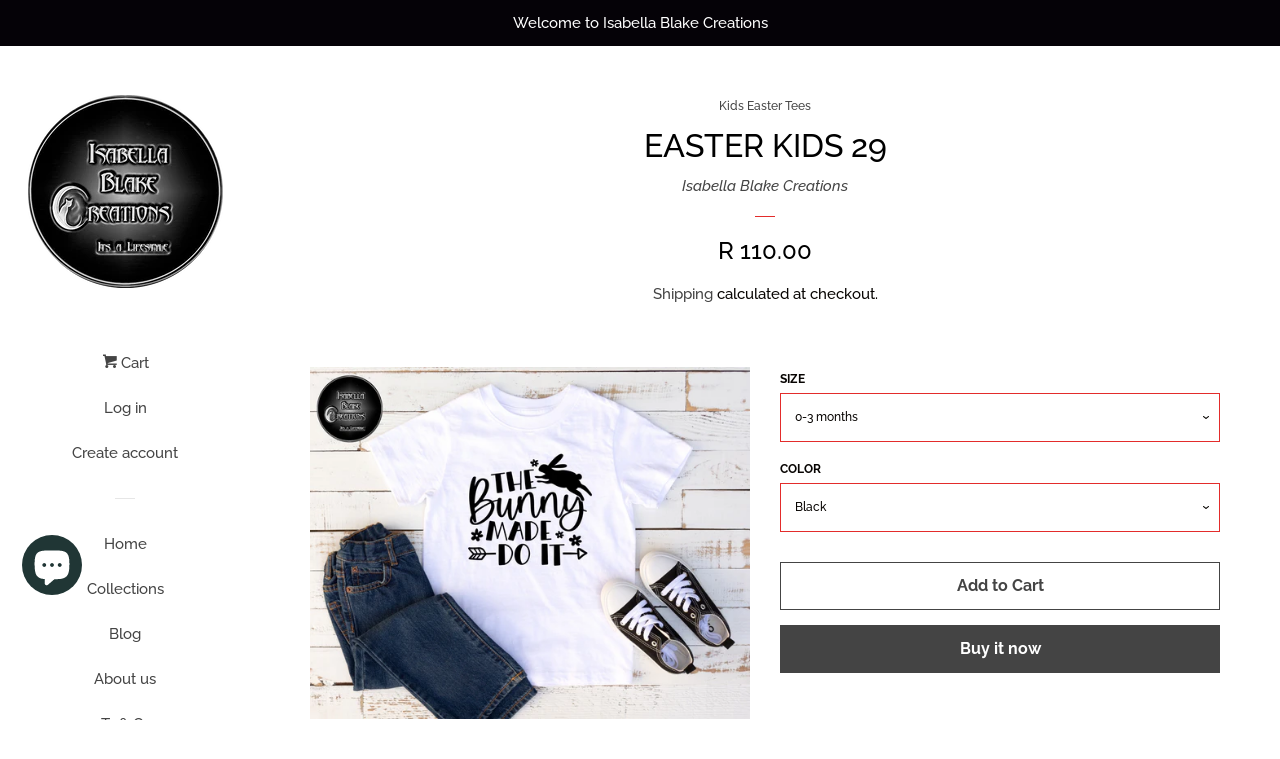

--- FILE ---
content_type: text/html; charset=utf-8
request_url: https://www.isabellablakecreations.com/collections/kids-easter-tees/products/easter-kids-29
body_size: 18633
content:
<!doctype html>
<html class="no-js">
<head>

  <!-- Basic page needs ================================================== -->
  <meta charset="utf-8">
  <meta http-equiv="X-UA-Compatible" content="IE=edge,chrome=1">

  

  <!-- Title and description ================================================== -->
  <title>
  Easter Kids 29 &ndash; Isabella Blake Creations
  </title>

  
  <meta name="description" content="Mix and match your little one&#39;s t-shirt with yours. Short sleeve Crew Neck T-Shirts Full-colour prints 100% birdseye polyester (only available in White) Single colour 100% cotton loose fit Please note that the 0-18 months are baby vests Please note that you can ask for other colour t-shirts for kids if it is a single c">
  

  <!-- Social meta ================================================== -->
  <!-- /snippets/social-meta-tags.liquid -->




<meta property="og:site_name" content="Isabella Blake Creations">
<meta property="og:url" content="https://www.isabellablakecreations.com/products/easter-kids-29">
<meta property="og:title" content="Easter Kids 29">
<meta property="og:type" content="product">
<meta property="og:description" content="Mix and match your little one&#39;s t-shirt with yours. Short sleeve Crew Neck T-Shirts Full-colour prints 100% birdseye polyester (only available in White) Single colour 100% cotton loose fit Please note that the 0-18 months are baby vests Please note that you can ask for other colour t-shirts for kids if it is a single c">

  <meta property="og:price:amount" content="110.00">
  <meta property="og:price:currency" content="ZAR">

<meta property="og:image" content="http://www.isabellablakecreations.com/cdn/shop/products/Picture132_b5a9adeb-94c0-49a7-ae93-42cf5117b3d8_1200x1200.png?v=1648480802">
<meta property="og:image:secure_url" content="https://www.isabellablakecreations.com/cdn/shop/products/Picture132_b5a9adeb-94c0-49a7-ae93-42cf5117b3d8_1200x1200.png?v=1648480802">


  <meta name="twitter:site" content="@IsabellaBCreate">

<meta name="twitter:card" content="summary_large_image">
<meta name="twitter:title" content="Easter Kids 29">
<meta name="twitter:description" content="Mix and match your little one&#39;s t-shirt with yours. Short sleeve Crew Neck T-Shirts Full-colour prints 100% birdseye polyester (only available in White) Single colour 100% cotton loose fit Please note that the 0-18 months are baby vests Please note that you can ask for other colour t-shirts for kids if it is a single c">


  <!-- Helpers ================================================== -->
  <link rel="canonical" href="https://www.isabellablakecreations.com/products/easter-kids-29">
  <meta name="viewport" content="width=device-width, initial-scale=1, shrink-to-fit=no">

  
    <!-- Ajaxify Cart Plugin ================================================== -->
    <link href="//www.isabellablakecreations.com/cdn/shop/t/3/assets/ajaxify.scss.css?v=131312499896297486791547151263" rel="stylesheet" type="text/css" media="all" />
  

  <!-- CSS ================================================== -->
  <link href="//www.isabellablakecreations.com/cdn/shop/t/3/assets/timber.scss.css?v=172594653885820476841762152230" rel="stylesheet" type="text/css" media="all" />

  <script>
    window.theme = window.theme || {};

    var theme = {
      cartType: 'drawer',
      moneyFormat: "R {{amount}}",
      currentTemplate: 'product',
      variables: {
        mediaQuerySmall: 'screen and (max-width: 480px)',
        bpSmall: false
      }
    }

    document.documentElement.className = document.documentElement.className.replace('no-js', 'js');
  </script>

  <!-- Header hook for plugins ================================================== -->
  <script>window.performance && window.performance.mark && window.performance.mark('shopify.content_for_header.start');</script><meta name="google-site-verification" content="t72x4KVQ39bdy3PUumjSPnpOxgXxX51tlPT3AcisITQ">
<meta id="shopify-digital-wallet" name="shopify-digital-wallet" content="/12303734/digital_wallets/dialog">
<link rel="alternate" type="application/json+oembed" href="https://www.isabellablakecreations.com/products/easter-kids-29.oembed">
<script async="async" src="/checkouts/internal/preloads.js?locale=en-ZA"></script>
<script id="shopify-features" type="application/json">{"accessToken":"7e3abfe0ff6a508bd578d54dc8b77a00","betas":["rich-media-storefront-analytics"],"domain":"www.isabellablakecreations.com","predictiveSearch":true,"shopId":12303734,"locale":"en"}</script>
<script>var Shopify = Shopify || {};
Shopify.shop = "isabella-blake-creations.myshopify.com";
Shopify.locale = "en";
Shopify.currency = {"active":"ZAR","rate":"1.0"};
Shopify.country = "ZA";
Shopify.theme = {"name":"Pop","id":37364367453,"schema_name":"Pop","schema_version":"8.0.2","theme_store_id":719,"role":"main"};
Shopify.theme.handle = "null";
Shopify.theme.style = {"id":null,"handle":null};
Shopify.cdnHost = "www.isabellablakecreations.com/cdn";
Shopify.routes = Shopify.routes || {};
Shopify.routes.root = "/";</script>
<script type="module">!function(o){(o.Shopify=o.Shopify||{}).modules=!0}(window);</script>
<script>!function(o){function n(){var o=[];function n(){o.push(Array.prototype.slice.apply(arguments))}return n.q=o,n}var t=o.Shopify=o.Shopify||{};t.loadFeatures=n(),t.autoloadFeatures=n()}(window);</script>
<script id="shop-js-analytics" type="application/json">{"pageType":"product"}</script>
<script defer="defer" async type="module" src="//www.isabellablakecreations.com/cdn/shopifycloud/shop-js/modules/v2/client.init-shop-cart-sync_C5BV16lS.en.esm.js"></script>
<script defer="defer" async type="module" src="//www.isabellablakecreations.com/cdn/shopifycloud/shop-js/modules/v2/chunk.common_CygWptCX.esm.js"></script>
<script type="module">
  await import("//www.isabellablakecreations.com/cdn/shopifycloud/shop-js/modules/v2/client.init-shop-cart-sync_C5BV16lS.en.esm.js");
await import("//www.isabellablakecreations.com/cdn/shopifycloud/shop-js/modules/v2/chunk.common_CygWptCX.esm.js");

  window.Shopify.SignInWithShop?.initShopCartSync?.({"fedCMEnabled":true,"windoidEnabled":true});

</script>
<script>(function() {
  var isLoaded = false;
  function asyncLoad() {
    if (isLoaded) return;
    isLoaded = true;
    var urls = ["\/\/www.powr.io\/powr.js?powr-token=isabella-blake-creations.myshopify.com\u0026external-type=shopify\u0026shop=isabella-blake-creations.myshopify.com","https:\/\/a.mailmunch.co\/widgets\/site-936646-a70330b843013f5236a90e8cfe736125ee238ef4.js?shop=isabella-blake-creations.myshopify.com","https:\/\/chimpstatic.com\/mcjs-connected\/js\/users\/e380b0b9479f45bbc57b0b90c\/d448b52862c1c474045e70b06.js?shop=isabella-blake-creations.myshopify.com"];
    for (var i = 0; i < urls.length; i++) {
      var s = document.createElement('script');
      s.type = 'text/javascript';
      s.async = true;
      s.src = urls[i];
      var x = document.getElementsByTagName('script')[0];
      x.parentNode.insertBefore(s, x);
    }
  };
  if(window.attachEvent) {
    window.attachEvent('onload', asyncLoad);
  } else {
    window.addEventListener('load', asyncLoad, false);
  }
})();</script>
<script id="__st">var __st={"a":12303734,"offset":7200,"reqid":"9a5c4ebc-f89c-4cad-aeba-6b360c081af8-1768672201","pageurl":"www.isabellablakecreations.com\/collections\/kids-easter-tees\/products\/easter-kids-29","u":"094a381f96f1","p":"product","rtyp":"product","rid":6757025906781};</script>
<script>window.ShopifyPaypalV4VisibilityTracking = true;</script>
<script id="captcha-bootstrap">!function(){'use strict';const t='contact',e='account',n='new_comment',o=[[t,t],['blogs',n],['comments',n],[t,'customer']],c=[[e,'customer_login'],[e,'guest_login'],[e,'recover_customer_password'],[e,'create_customer']],r=t=>t.map((([t,e])=>`form[action*='/${t}']:not([data-nocaptcha='true']) input[name='form_type'][value='${e}']`)).join(','),a=t=>()=>t?[...document.querySelectorAll(t)].map((t=>t.form)):[];function s(){const t=[...o],e=r(t);return a(e)}const i='password',u='form_key',d=['recaptcha-v3-token','g-recaptcha-response','h-captcha-response',i],f=()=>{try{return window.sessionStorage}catch{return}},m='__shopify_v',_=t=>t.elements[u];function p(t,e,n=!1){try{const o=window.sessionStorage,c=JSON.parse(o.getItem(e)),{data:r}=function(t){const{data:e,action:n}=t;return t[m]||n?{data:e,action:n}:{data:t,action:n}}(c);for(const[e,n]of Object.entries(r))t.elements[e]&&(t.elements[e].value=n);n&&o.removeItem(e)}catch(o){console.error('form repopulation failed',{error:o})}}const l='form_type',E='cptcha';function T(t){t.dataset[E]=!0}const w=window,h=w.document,L='Shopify',v='ce_forms',y='captcha';let A=!1;((t,e)=>{const n=(g='f06e6c50-85a8-45c8-87d0-21a2b65856fe',I='https://cdn.shopify.com/shopifycloud/storefront-forms-hcaptcha/ce_storefront_forms_captcha_hcaptcha.v1.5.2.iife.js',D={infoText:'Protected by hCaptcha',privacyText:'Privacy',termsText:'Terms'},(t,e,n)=>{const o=w[L][v],c=o.bindForm;if(c)return c(t,g,e,D).then(n);var r;o.q.push([[t,g,e,D],n]),r=I,A||(h.body.append(Object.assign(h.createElement('script'),{id:'captcha-provider',async:!0,src:r})),A=!0)});var g,I,D;w[L]=w[L]||{},w[L][v]=w[L][v]||{},w[L][v].q=[],w[L][y]=w[L][y]||{},w[L][y].protect=function(t,e){n(t,void 0,e),T(t)},Object.freeze(w[L][y]),function(t,e,n,w,h,L){const[v,y,A,g]=function(t,e,n){const i=e?o:[],u=t?c:[],d=[...i,...u],f=r(d),m=r(i),_=r(d.filter((([t,e])=>n.includes(e))));return[a(f),a(m),a(_),s()]}(w,h,L),I=t=>{const e=t.target;return e instanceof HTMLFormElement?e:e&&e.form},D=t=>v().includes(t);t.addEventListener('submit',(t=>{const e=I(t);if(!e)return;const n=D(e)&&!e.dataset.hcaptchaBound&&!e.dataset.recaptchaBound,o=_(e),c=g().includes(e)&&(!o||!o.value);(n||c)&&t.preventDefault(),c&&!n&&(function(t){try{if(!f())return;!function(t){const e=f();if(!e)return;const n=_(t);if(!n)return;const o=n.value;o&&e.removeItem(o)}(t);const e=Array.from(Array(32),(()=>Math.random().toString(36)[2])).join('');!function(t,e){_(t)||t.append(Object.assign(document.createElement('input'),{type:'hidden',name:u})),t.elements[u].value=e}(t,e),function(t,e){const n=f();if(!n)return;const o=[...t.querySelectorAll(`input[type='${i}']`)].map((({name:t})=>t)),c=[...d,...o],r={};for(const[a,s]of new FormData(t).entries())c.includes(a)||(r[a]=s);n.setItem(e,JSON.stringify({[m]:1,action:t.action,data:r}))}(t,e)}catch(e){console.error('failed to persist form',e)}}(e),e.submit())}));const S=(t,e)=>{t&&!t.dataset[E]&&(n(t,e.some((e=>e===t))),T(t))};for(const o of['focusin','change'])t.addEventListener(o,(t=>{const e=I(t);D(e)&&S(e,y())}));const B=e.get('form_key'),M=e.get(l),P=B&&M;t.addEventListener('DOMContentLoaded',(()=>{const t=y();if(P)for(const e of t)e.elements[l].value===M&&p(e,B);[...new Set([...A(),...v().filter((t=>'true'===t.dataset.shopifyCaptcha))])].forEach((e=>S(e,t)))}))}(h,new URLSearchParams(w.location.search),n,t,e,['guest_login'])})(!0,!0)}();</script>
<script integrity="sha256-4kQ18oKyAcykRKYeNunJcIwy7WH5gtpwJnB7kiuLZ1E=" data-source-attribution="shopify.loadfeatures" defer="defer" src="//www.isabellablakecreations.com/cdn/shopifycloud/storefront/assets/storefront/load_feature-a0a9edcb.js" crossorigin="anonymous"></script>
<script data-source-attribution="shopify.dynamic_checkout.dynamic.init">var Shopify=Shopify||{};Shopify.PaymentButton=Shopify.PaymentButton||{isStorefrontPortableWallets:!0,init:function(){window.Shopify.PaymentButton.init=function(){};var t=document.createElement("script");t.src="https://www.isabellablakecreations.com/cdn/shopifycloud/portable-wallets/latest/portable-wallets.en.js",t.type="module",document.head.appendChild(t)}};
</script>
<script data-source-attribution="shopify.dynamic_checkout.buyer_consent">
  function portableWalletsHideBuyerConsent(e){var t=document.getElementById("shopify-buyer-consent"),n=document.getElementById("shopify-subscription-policy-button");t&&n&&(t.classList.add("hidden"),t.setAttribute("aria-hidden","true"),n.removeEventListener("click",e))}function portableWalletsShowBuyerConsent(e){var t=document.getElementById("shopify-buyer-consent"),n=document.getElementById("shopify-subscription-policy-button");t&&n&&(t.classList.remove("hidden"),t.removeAttribute("aria-hidden"),n.addEventListener("click",e))}window.Shopify?.PaymentButton&&(window.Shopify.PaymentButton.hideBuyerConsent=portableWalletsHideBuyerConsent,window.Shopify.PaymentButton.showBuyerConsent=portableWalletsShowBuyerConsent);
</script>
<script>
  function portableWalletsCleanup(e){e&&e.src&&console.error("Failed to load portable wallets script "+e.src);var t=document.querySelectorAll("shopify-accelerated-checkout .shopify-payment-button__skeleton, shopify-accelerated-checkout-cart .wallet-cart-button__skeleton"),e=document.getElementById("shopify-buyer-consent");for(let e=0;e<t.length;e++)t[e].remove();e&&e.remove()}function portableWalletsNotLoadedAsModule(e){e instanceof ErrorEvent&&"string"==typeof e.message&&e.message.includes("import.meta")&&"string"==typeof e.filename&&e.filename.includes("portable-wallets")&&(window.removeEventListener("error",portableWalletsNotLoadedAsModule),window.Shopify.PaymentButton.failedToLoad=e,"loading"===document.readyState?document.addEventListener("DOMContentLoaded",window.Shopify.PaymentButton.init):window.Shopify.PaymentButton.init())}window.addEventListener("error",portableWalletsNotLoadedAsModule);
</script>

<script type="module" src="https://www.isabellablakecreations.com/cdn/shopifycloud/portable-wallets/latest/portable-wallets.en.js" onError="portableWalletsCleanup(this)" crossorigin="anonymous"></script>
<script nomodule>
  document.addEventListener("DOMContentLoaded", portableWalletsCleanup);
</script>

<link id="shopify-accelerated-checkout-styles" rel="stylesheet" media="screen" href="https://www.isabellablakecreations.com/cdn/shopifycloud/portable-wallets/latest/accelerated-checkout-backwards-compat.css" crossorigin="anonymous">
<style id="shopify-accelerated-checkout-cart">
        #shopify-buyer-consent {
  margin-top: 1em;
  display: inline-block;
  width: 100%;
}

#shopify-buyer-consent.hidden {
  display: none;
}

#shopify-subscription-policy-button {
  background: none;
  border: none;
  padding: 0;
  text-decoration: underline;
  font-size: inherit;
  cursor: pointer;
}

#shopify-subscription-policy-button::before {
  box-shadow: none;
}

      </style>

<script>window.performance && window.performance.mark && window.performance.mark('shopify.content_for_header.end');</script>

  
  

  
  <script src="//www.isabellablakecreations.com/cdn/shop/t/3/assets/jquery-2.2.3.min.js?v=58211863146907186831547143950" type="text/javascript"></script>
  <script src="//www.isabellablakecreations.com/cdn/shop/t/3/assets/modernizr.min.js?v=520786850485634651547143950" type="text/javascript"></script>

  <script src="//www.isabellablakecreations.com/cdn/shop/t/3/assets/lazysizes.min.js?v=177476512571513845041547143950" async="async"></script>

  <script src="//www.isabellablakecreations.com/cdn/shop/t/3/assets/theme.js?v=97239712952730064071547143950" defer="defer"></script>

<script src="https://cdn.shopify.com/extensions/7bc9bb47-adfa-4267-963e-cadee5096caf/inbox-1252/assets/inbox-chat-loader.js" type="text/javascript" defer="defer"></script>
<link href="https://monorail-edge.shopifysvc.com" rel="dns-prefetch">
<script>(function(){if ("sendBeacon" in navigator && "performance" in window) {try {var session_token_from_headers = performance.getEntriesByType('navigation')[0].serverTiming.find(x => x.name == '_s').description;} catch {var session_token_from_headers = undefined;}var session_cookie_matches = document.cookie.match(/_shopify_s=([^;]*)/);var session_token_from_cookie = session_cookie_matches && session_cookie_matches.length === 2 ? session_cookie_matches[1] : "";var session_token = session_token_from_headers || session_token_from_cookie || "";function handle_abandonment_event(e) {var entries = performance.getEntries().filter(function(entry) {return /monorail-edge.shopifysvc.com/.test(entry.name);});if (!window.abandonment_tracked && entries.length === 0) {window.abandonment_tracked = true;var currentMs = Date.now();var navigation_start = performance.timing.navigationStart;var payload = {shop_id: 12303734,url: window.location.href,navigation_start,duration: currentMs - navigation_start,session_token,page_type: "product"};window.navigator.sendBeacon("https://monorail-edge.shopifysvc.com/v1/produce", JSON.stringify({schema_id: "online_store_buyer_site_abandonment/1.1",payload: payload,metadata: {event_created_at_ms: currentMs,event_sent_at_ms: currentMs}}));}}window.addEventListener('pagehide', handle_abandonment_event);}}());</script>
<script id="web-pixels-manager-setup">(function e(e,d,r,n,o){if(void 0===o&&(o={}),!Boolean(null===(a=null===(i=window.Shopify)||void 0===i?void 0:i.analytics)||void 0===a?void 0:a.replayQueue)){var i,a;window.Shopify=window.Shopify||{};var t=window.Shopify;t.analytics=t.analytics||{};var s=t.analytics;s.replayQueue=[],s.publish=function(e,d,r){return s.replayQueue.push([e,d,r]),!0};try{self.performance.mark("wpm:start")}catch(e){}var l=function(){var e={modern:/Edge?\/(1{2}[4-9]|1[2-9]\d|[2-9]\d{2}|\d{4,})\.\d+(\.\d+|)|Firefox\/(1{2}[4-9]|1[2-9]\d|[2-9]\d{2}|\d{4,})\.\d+(\.\d+|)|Chrom(ium|e)\/(9{2}|\d{3,})\.\d+(\.\d+|)|(Maci|X1{2}).+ Version\/(15\.\d+|(1[6-9]|[2-9]\d|\d{3,})\.\d+)([,.]\d+|)( \(\w+\)|)( Mobile\/\w+|) Safari\/|Chrome.+OPR\/(9{2}|\d{3,})\.\d+\.\d+|(CPU[ +]OS|iPhone[ +]OS|CPU[ +]iPhone|CPU IPhone OS|CPU iPad OS)[ +]+(15[._]\d+|(1[6-9]|[2-9]\d|\d{3,})[._]\d+)([._]\d+|)|Android:?[ /-](13[3-9]|1[4-9]\d|[2-9]\d{2}|\d{4,})(\.\d+|)(\.\d+|)|Android.+Firefox\/(13[5-9]|1[4-9]\d|[2-9]\d{2}|\d{4,})\.\d+(\.\d+|)|Android.+Chrom(ium|e)\/(13[3-9]|1[4-9]\d|[2-9]\d{2}|\d{4,})\.\d+(\.\d+|)|SamsungBrowser\/([2-9]\d|\d{3,})\.\d+/,legacy:/Edge?\/(1[6-9]|[2-9]\d|\d{3,})\.\d+(\.\d+|)|Firefox\/(5[4-9]|[6-9]\d|\d{3,})\.\d+(\.\d+|)|Chrom(ium|e)\/(5[1-9]|[6-9]\d|\d{3,})\.\d+(\.\d+|)([\d.]+$|.*Safari\/(?![\d.]+ Edge\/[\d.]+$))|(Maci|X1{2}).+ Version\/(10\.\d+|(1[1-9]|[2-9]\d|\d{3,})\.\d+)([,.]\d+|)( \(\w+\)|)( Mobile\/\w+|) Safari\/|Chrome.+OPR\/(3[89]|[4-9]\d|\d{3,})\.\d+\.\d+|(CPU[ +]OS|iPhone[ +]OS|CPU[ +]iPhone|CPU IPhone OS|CPU iPad OS)[ +]+(10[._]\d+|(1[1-9]|[2-9]\d|\d{3,})[._]\d+)([._]\d+|)|Android:?[ /-](13[3-9]|1[4-9]\d|[2-9]\d{2}|\d{4,})(\.\d+|)(\.\d+|)|Mobile Safari.+OPR\/([89]\d|\d{3,})\.\d+\.\d+|Android.+Firefox\/(13[5-9]|1[4-9]\d|[2-9]\d{2}|\d{4,})\.\d+(\.\d+|)|Android.+Chrom(ium|e)\/(13[3-9]|1[4-9]\d|[2-9]\d{2}|\d{4,})\.\d+(\.\d+|)|Android.+(UC? ?Browser|UCWEB|U3)[ /]?(15\.([5-9]|\d{2,})|(1[6-9]|[2-9]\d|\d{3,})\.\d+)\.\d+|SamsungBrowser\/(5\.\d+|([6-9]|\d{2,})\.\d+)|Android.+MQ{2}Browser\/(14(\.(9|\d{2,})|)|(1[5-9]|[2-9]\d|\d{3,})(\.\d+|))(\.\d+|)|K[Aa][Ii]OS\/(3\.\d+|([4-9]|\d{2,})\.\d+)(\.\d+|)/},d=e.modern,r=e.legacy,n=navigator.userAgent;return n.match(d)?"modern":n.match(r)?"legacy":"unknown"}(),u="modern"===l?"modern":"legacy",c=(null!=n?n:{modern:"",legacy:""})[u],f=function(e){return[e.baseUrl,"/wpm","/b",e.hashVersion,"modern"===e.buildTarget?"m":"l",".js"].join("")}({baseUrl:d,hashVersion:r,buildTarget:u}),m=function(e){var d=e.version,r=e.bundleTarget,n=e.surface,o=e.pageUrl,i=e.monorailEndpoint;return{emit:function(e){var a=e.status,t=e.errorMsg,s=(new Date).getTime(),l=JSON.stringify({metadata:{event_sent_at_ms:s},events:[{schema_id:"web_pixels_manager_load/3.1",payload:{version:d,bundle_target:r,page_url:o,status:a,surface:n,error_msg:t},metadata:{event_created_at_ms:s}}]});if(!i)return console&&console.warn&&console.warn("[Web Pixels Manager] No Monorail endpoint provided, skipping logging."),!1;try{return self.navigator.sendBeacon.bind(self.navigator)(i,l)}catch(e){}var u=new XMLHttpRequest;try{return u.open("POST",i,!0),u.setRequestHeader("Content-Type","text/plain"),u.send(l),!0}catch(e){return console&&console.warn&&console.warn("[Web Pixels Manager] Got an unhandled error while logging to Monorail."),!1}}}}({version:r,bundleTarget:l,surface:e.surface,pageUrl:self.location.href,monorailEndpoint:e.monorailEndpoint});try{o.browserTarget=l,function(e){var d=e.src,r=e.async,n=void 0===r||r,o=e.onload,i=e.onerror,a=e.sri,t=e.scriptDataAttributes,s=void 0===t?{}:t,l=document.createElement("script"),u=document.querySelector("head"),c=document.querySelector("body");if(l.async=n,l.src=d,a&&(l.integrity=a,l.crossOrigin="anonymous"),s)for(var f in s)if(Object.prototype.hasOwnProperty.call(s,f))try{l.dataset[f]=s[f]}catch(e){}if(o&&l.addEventListener("load",o),i&&l.addEventListener("error",i),u)u.appendChild(l);else{if(!c)throw new Error("Did not find a head or body element to append the script");c.appendChild(l)}}({src:f,async:!0,onload:function(){if(!function(){var e,d;return Boolean(null===(d=null===(e=window.Shopify)||void 0===e?void 0:e.analytics)||void 0===d?void 0:d.initialized)}()){var d=window.webPixelsManager.init(e)||void 0;if(d){var r=window.Shopify.analytics;r.replayQueue.forEach((function(e){var r=e[0],n=e[1],o=e[2];d.publishCustomEvent(r,n,o)})),r.replayQueue=[],r.publish=d.publishCustomEvent,r.visitor=d.visitor,r.initialized=!0}}},onerror:function(){return m.emit({status:"failed",errorMsg:"".concat(f," has failed to load")})},sri:function(e){var d=/^sha384-[A-Za-z0-9+/=]+$/;return"string"==typeof e&&d.test(e)}(c)?c:"",scriptDataAttributes:o}),m.emit({status:"loading"})}catch(e){m.emit({status:"failed",errorMsg:(null==e?void 0:e.message)||"Unknown error"})}}})({shopId: 12303734,storefrontBaseUrl: "https://www.isabellablakecreations.com",extensionsBaseUrl: "https://extensions.shopifycdn.com/cdn/shopifycloud/web-pixels-manager",monorailEndpoint: "https://monorail-edge.shopifysvc.com/unstable/produce_batch",surface: "storefront-renderer",enabledBetaFlags: ["2dca8a86"],webPixelsConfigList: [{"id":"442040413","configuration":"{\"config\":\"{\\\"pixel_id\\\":\\\"GT-5MJP45W\\\",\\\"target_country\\\":\\\"ZA\\\",\\\"gtag_events\\\":[{\\\"type\\\":\\\"purchase\\\",\\\"action_label\\\":\\\"MC-T7LJB37JQZ\\\"},{\\\"type\\\":\\\"page_view\\\",\\\"action_label\\\":\\\"MC-T7LJB37JQZ\\\"},{\\\"type\\\":\\\"view_item\\\",\\\"action_label\\\":\\\"MC-T7LJB37JQZ\\\"}],\\\"enable_monitoring_mode\\\":false}\"}","eventPayloadVersion":"v1","runtimeContext":"OPEN","scriptVersion":"b2a88bafab3e21179ed38636efcd8a93","type":"APP","apiClientId":1780363,"privacyPurposes":[],"dataSharingAdjustments":{"protectedCustomerApprovalScopes":["read_customer_address","read_customer_email","read_customer_name","read_customer_personal_data","read_customer_phone"]}},{"id":"180551773","configuration":"{\"pixel_id\":\"363677217300128\",\"pixel_type\":\"facebook_pixel\",\"metaapp_system_user_token\":\"-\"}","eventPayloadVersion":"v1","runtimeContext":"OPEN","scriptVersion":"ca16bc87fe92b6042fbaa3acc2fbdaa6","type":"APP","apiClientId":2329312,"privacyPurposes":["ANALYTICS","MARKETING","SALE_OF_DATA"],"dataSharingAdjustments":{"protectedCustomerApprovalScopes":["read_customer_address","read_customer_email","read_customer_name","read_customer_personal_data","read_customer_phone"]}},{"id":"shopify-app-pixel","configuration":"{}","eventPayloadVersion":"v1","runtimeContext":"STRICT","scriptVersion":"0450","apiClientId":"shopify-pixel","type":"APP","privacyPurposes":["ANALYTICS","MARKETING"]},{"id":"shopify-custom-pixel","eventPayloadVersion":"v1","runtimeContext":"LAX","scriptVersion":"0450","apiClientId":"shopify-pixel","type":"CUSTOM","privacyPurposes":["ANALYTICS","MARKETING"]}],isMerchantRequest: false,initData: {"shop":{"name":"Isabella Blake Creations","paymentSettings":{"currencyCode":"ZAR"},"myshopifyDomain":"isabella-blake-creations.myshopify.com","countryCode":"ZA","storefrontUrl":"https:\/\/www.isabellablakecreations.com"},"customer":null,"cart":null,"checkout":null,"productVariants":[{"price":{"amount":110.0,"currencyCode":"ZAR"},"product":{"title":"Easter Kids 29","vendor":"Isabella Blake Creations","id":"6757025906781","untranslatedTitle":"Easter Kids 29","url":"\/products\/easter-kids-29","type":"Kids"},"id":"39959783014493","image":{"src":"\/\/www.isabellablakecreations.com\/cdn\/shop\/products\/Picture132_b5a9adeb-94c0-49a7-ae93-42cf5117b3d8.png?v=1648480802"},"sku":null,"title":"0-3 months \/ Black","untranslatedTitle":"0-3 months \/ Black"},{"price":{"amount":110.0,"currencyCode":"ZAR"},"product":{"title":"Easter Kids 29","vendor":"Isabella Blake Creations","id":"6757025906781","untranslatedTitle":"Easter Kids 29","url":"\/products\/easter-kids-29","type":"Kids"},"id":"39959783047261","image":{"src":"\/\/www.isabellablakecreations.com\/cdn\/shop\/products\/Picture132_b5a9adeb-94c0-49a7-ae93-42cf5117b3d8.png?v=1648480802"},"sku":null,"title":"0-3 months \/ White","untranslatedTitle":"0-3 months \/ White"},{"price":{"amount":110.0,"currencyCode":"ZAR"},"product":{"title":"Easter Kids 29","vendor":"Isabella Blake Creations","id":"6757025906781","untranslatedTitle":"Easter Kids 29","url":"\/products\/easter-kids-29","type":"Kids"},"id":"39959783080029","image":{"src":"\/\/www.isabellablakecreations.com\/cdn\/shop\/products\/Picture132_b5a9adeb-94c0-49a7-ae93-42cf5117b3d8.png?v=1648480802"},"sku":null,"title":"3-6 months \/ Black","untranslatedTitle":"3-6 months \/ Black"},{"price":{"amount":110.0,"currencyCode":"ZAR"},"product":{"title":"Easter Kids 29","vendor":"Isabella Blake Creations","id":"6757025906781","untranslatedTitle":"Easter Kids 29","url":"\/products\/easter-kids-29","type":"Kids"},"id":"39959783112797","image":{"src":"\/\/www.isabellablakecreations.com\/cdn\/shop\/products\/Picture132_b5a9adeb-94c0-49a7-ae93-42cf5117b3d8.png?v=1648480802"},"sku":null,"title":"3-6 months \/ White","untranslatedTitle":"3-6 months \/ White"},{"price":{"amount":110.0,"currencyCode":"ZAR"},"product":{"title":"Easter Kids 29","vendor":"Isabella Blake Creations","id":"6757025906781","untranslatedTitle":"Easter Kids 29","url":"\/products\/easter-kids-29","type":"Kids"},"id":"39959783145565","image":{"src":"\/\/www.isabellablakecreations.com\/cdn\/shop\/products\/Picture132_b5a9adeb-94c0-49a7-ae93-42cf5117b3d8.png?v=1648480802"},"sku":null,"title":"6-9 months \/ Black","untranslatedTitle":"6-9 months \/ Black"},{"price":{"amount":110.0,"currencyCode":"ZAR"},"product":{"title":"Easter Kids 29","vendor":"Isabella Blake Creations","id":"6757025906781","untranslatedTitle":"Easter Kids 29","url":"\/products\/easter-kids-29","type":"Kids"},"id":"39959783178333","image":{"src":"\/\/www.isabellablakecreations.com\/cdn\/shop\/products\/Picture132_b5a9adeb-94c0-49a7-ae93-42cf5117b3d8.png?v=1648480802"},"sku":null,"title":"6-9 months \/ White","untranslatedTitle":"6-9 months \/ White"},{"price":{"amount":110.0,"currencyCode":"ZAR"},"product":{"title":"Easter Kids 29","vendor":"Isabella Blake Creations","id":"6757025906781","untranslatedTitle":"Easter Kids 29","url":"\/products\/easter-kids-29","type":"Kids"},"id":"39959783211101","image":{"src":"\/\/www.isabellablakecreations.com\/cdn\/shop\/products\/Picture132_b5a9adeb-94c0-49a7-ae93-42cf5117b3d8.png?v=1648480802"},"sku":null,"title":"9-12 months \/ Black","untranslatedTitle":"9-12 months \/ Black"},{"price":{"amount":110.0,"currencyCode":"ZAR"},"product":{"title":"Easter Kids 29","vendor":"Isabella Blake Creations","id":"6757025906781","untranslatedTitle":"Easter Kids 29","url":"\/products\/easter-kids-29","type":"Kids"},"id":"39959783243869","image":{"src":"\/\/www.isabellablakecreations.com\/cdn\/shop\/products\/Picture132_b5a9adeb-94c0-49a7-ae93-42cf5117b3d8.png?v=1648480802"},"sku":null,"title":"9-12 months \/ White","untranslatedTitle":"9-12 months \/ White"},{"price":{"amount":110.0,"currencyCode":"ZAR"},"product":{"title":"Easter Kids 29","vendor":"Isabella Blake Creations","id":"6757025906781","untranslatedTitle":"Easter Kids 29","url":"\/products\/easter-kids-29","type":"Kids"},"id":"39959783276637","image":{"src":"\/\/www.isabellablakecreations.com\/cdn\/shop\/products\/Picture132_b5a9adeb-94c0-49a7-ae93-42cf5117b3d8.png?v=1648480802"},"sku":null,"title":"12-18 months \/ Black","untranslatedTitle":"12-18 months \/ Black"},{"price":{"amount":110.0,"currencyCode":"ZAR"},"product":{"title":"Easter Kids 29","vendor":"Isabella Blake Creations","id":"6757025906781","untranslatedTitle":"Easter Kids 29","url":"\/products\/easter-kids-29","type":"Kids"},"id":"39959783309405","image":{"src":"\/\/www.isabellablakecreations.com\/cdn\/shop\/products\/Picture132_b5a9adeb-94c0-49a7-ae93-42cf5117b3d8.png?v=1648480802"},"sku":null,"title":"12-18 months \/ White","untranslatedTitle":"12-18 months \/ White"},{"price":{"amount":110.0,"currencyCode":"ZAR"},"product":{"title":"Easter Kids 29","vendor":"Isabella Blake Creations","id":"6757025906781","untranslatedTitle":"Easter Kids 29","url":"\/products\/easter-kids-29","type":"Kids"},"id":"39959783342173","image":{"src":"\/\/www.isabellablakecreations.com\/cdn\/shop\/products\/Picture132_b5a9adeb-94c0-49a7-ae93-42cf5117b3d8.png?v=1648480802"},"sku":null,"title":"1-2 years \/ Black","untranslatedTitle":"1-2 years \/ Black"},{"price":{"amount":110.0,"currencyCode":"ZAR"},"product":{"title":"Easter Kids 29","vendor":"Isabella Blake Creations","id":"6757025906781","untranslatedTitle":"Easter Kids 29","url":"\/products\/easter-kids-29","type":"Kids"},"id":"39959783440477","image":{"src":"\/\/www.isabellablakecreations.com\/cdn\/shop\/products\/Picture132_b5a9adeb-94c0-49a7-ae93-42cf5117b3d8.png?v=1648480802"},"sku":null,"title":"1-2 years \/ White","untranslatedTitle":"1-2 years \/ White"},{"price":{"amount":110.0,"currencyCode":"ZAR"},"product":{"title":"Easter Kids 29","vendor":"Isabella Blake Creations","id":"6757025906781","untranslatedTitle":"Easter Kids 29","url":"\/products\/easter-kids-29","type":"Kids"},"id":"39959783506013","image":{"src":"\/\/www.isabellablakecreations.com\/cdn\/shop\/products\/Picture132_b5a9adeb-94c0-49a7-ae93-42cf5117b3d8.png?v=1648480802"},"sku":null,"title":"3-4 years \/ Black","untranslatedTitle":"3-4 years \/ Black"},{"price":{"amount":110.0,"currencyCode":"ZAR"},"product":{"title":"Easter Kids 29","vendor":"Isabella Blake Creations","id":"6757025906781","untranslatedTitle":"Easter Kids 29","url":"\/products\/easter-kids-29","type":"Kids"},"id":"39959783571549","image":{"src":"\/\/www.isabellablakecreations.com\/cdn\/shop\/products\/Picture132_b5a9adeb-94c0-49a7-ae93-42cf5117b3d8.png?v=1648480802"},"sku":null,"title":"3-4 years \/ White","untranslatedTitle":"3-4 years \/ White"},{"price":{"amount":110.0,"currencyCode":"ZAR"},"product":{"title":"Easter Kids 29","vendor":"Isabella Blake Creations","id":"6757025906781","untranslatedTitle":"Easter Kids 29","url":"\/products\/easter-kids-29","type":"Kids"},"id":"39959783604317","image":{"src":"\/\/www.isabellablakecreations.com\/cdn\/shop\/products\/Picture132_b5a9adeb-94c0-49a7-ae93-42cf5117b3d8.png?v=1648480802"},"sku":null,"title":"5-6 years \/ Black","untranslatedTitle":"5-6 years \/ Black"},{"price":{"amount":110.0,"currencyCode":"ZAR"},"product":{"title":"Easter Kids 29","vendor":"Isabella Blake Creations","id":"6757025906781","untranslatedTitle":"Easter Kids 29","url":"\/products\/easter-kids-29","type":"Kids"},"id":"39959783702621","image":{"src":"\/\/www.isabellablakecreations.com\/cdn\/shop\/products\/Picture132_b5a9adeb-94c0-49a7-ae93-42cf5117b3d8.png?v=1648480802"},"sku":null,"title":"5-6 years \/ White","untranslatedTitle":"5-6 years \/ White"},{"price":{"amount":110.0,"currencyCode":"ZAR"},"product":{"title":"Easter Kids 29","vendor":"Isabella Blake Creations","id":"6757025906781","untranslatedTitle":"Easter Kids 29","url":"\/products\/easter-kids-29","type":"Kids"},"id":"39959783768157","image":{"src":"\/\/www.isabellablakecreations.com\/cdn\/shop\/products\/Picture132_b5a9adeb-94c0-49a7-ae93-42cf5117b3d8.png?v=1648480802"},"sku":null,"title":"7-8 years \/ Black","untranslatedTitle":"7-8 years \/ Black"},{"price":{"amount":110.0,"currencyCode":"ZAR"},"product":{"title":"Easter Kids 29","vendor":"Isabella Blake Creations","id":"6757025906781","untranslatedTitle":"Easter Kids 29","url":"\/products\/easter-kids-29","type":"Kids"},"id":"39959783800925","image":{"src":"\/\/www.isabellablakecreations.com\/cdn\/shop\/products\/Picture132_b5a9adeb-94c0-49a7-ae93-42cf5117b3d8.png?v=1648480802"},"sku":null,"title":"7-8 years \/ White","untranslatedTitle":"7-8 years \/ White"},{"price":{"amount":110.0,"currencyCode":"ZAR"},"product":{"title":"Easter Kids 29","vendor":"Isabella Blake Creations","id":"6757025906781","untranslatedTitle":"Easter Kids 29","url":"\/products\/easter-kids-29","type":"Kids"},"id":"39959783866461","image":{"src":"\/\/www.isabellablakecreations.com\/cdn\/shop\/products\/Picture132_b5a9adeb-94c0-49a7-ae93-42cf5117b3d8.png?v=1648480802"},"sku":null,"title":"9-10 years \/ Black","untranslatedTitle":"9-10 years \/ Black"},{"price":{"amount":110.0,"currencyCode":"ZAR"},"product":{"title":"Easter Kids 29","vendor":"Isabella Blake Creations","id":"6757025906781","untranslatedTitle":"Easter Kids 29","url":"\/products\/easter-kids-29","type":"Kids"},"id":"39959783899229","image":{"src":"\/\/www.isabellablakecreations.com\/cdn\/shop\/products\/Picture132_b5a9adeb-94c0-49a7-ae93-42cf5117b3d8.png?v=1648480802"},"sku":null,"title":"9-10 years \/ White","untranslatedTitle":"9-10 years \/ White"}],"purchasingCompany":null},},"https://www.isabellablakecreations.com/cdn","fcfee988w5aeb613cpc8e4bc33m6693e112",{"modern":"","legacy":""},{"shopId":"12303734","storefrontBaseUrl":"https:\/\/www.isabellablakecreations.com","extensionBaseUrl":"https:\/\/extensions.shopifycdn.com\/cdn\/shopifycloud\/web-pixels-manager","surface":"storefront-renderer","enabledBetaFlags":"[\"2dca8a86\"]","isMerchantRequest":"false","hashVersion":"fcfee988w5aeb613cpc8e4bc33m6693e112","publish":"custom","events":"[[\"page_viewed\",{}],[\"product_viewed\",{\"productVariant\":{\"price\":{\"amount\":110.0,\"currencyCode\":\"ZAR\"},\"product\":{\"title\":\"Easter Kids 29\",\"vendor\":\"Isabella Blake Creations\",\"id\":\"6757025906781\",\"untranslatedTitle\":\"Easter Kids 29\",\"url\":\"\/products\/easter-kids-29\",\"type\":\"Kids\"},\"id\":\"39959783014493\",\"image\":{\"src\":\"\/\/www.isabellablakecreations.com\/cdn\/shop\/products\/Picture132_b5a9adeb-94c0-49a7-ae93-42cf5117b3d8.png?v=1648480802\"},\"sku\":null,\"title\":\"0-3 months \/ Black\",\"untranslatedTitle\":\"0-3 months \/ Black\"}}]]"});</script><script>
  window.ShopifyAnalytics = window.ShopifyAnalytics || {};
  window.ShopifyAnalytics.meta = window.ShopifyAnalytics.meta || {};
  window.ShopifyAnalytics.meta.currency = 'ZAR';
  var meta = {"product":{"id":6757025906781,"gid":"gid:\/\/shopify\/Product\/6757025906781","vendor":"Isabella Blake Creations","type":"Kids","handle":"easter-kids-29","variants":[{"id":39959783014493,"price":11000,"name":"Easter Kids 29 - 0-3 months \/ Black","public_title":"0-3 months \/ Black","sku":null},{"id":39959783047261,"price":11000,"name":"Easter Kids 29 - 0-3 months \/ White","public_title":"0-3 months \/ White","sku":null},{"id":39959783080029,"price":11000,"name":"Easter Kids 29 - 3-6 months \/ Black","public_title":"3-6 months \/ Black","sku":null},{"id":39959783112797,"price":11000,"name":"Easter Kids 29 - 3-6 months \/ White","public_title":"3-6 months \/ White","sku":null},{"id":39959783145565,"price":11000,"name":"Easter Kids 29 - 6-9 months \/ Black","public_title":"6-9 months \/ Black","sku":null},{"id":39959783178333,"price":11000,"name":"Easter Kids 29 - 6-9 months \/ White","public_title":"6-9 months \/ White","sku":null},{"id":39959783211101,"price":11000,"name":"Easter Kids 29 - 9-12 months \/ Black","public_title":"9-12 months \/ Black","sku":null},{"id":39959783243869,"price":11000,"name":"Easter Kids 29 - 9-12 months \/ White","public_title":"9-12 months \/ White","sku":null},{"id":39959783276637,"price":11000,"name":"Easter Kids 29 - 12-18 months \/ Black","public_title":"12-18 months \/ Black","sku":null},{"id":39959783309405,"price":11000,"name":"Easter Kids 29 - 12-18 months \/ White","public_title":"12-18 months \/ White","sku":null},{"id":39959783342173,"price":11000,"name":"Easter Kids 29 - 1-2 years \/ Black","public_title":"1-2 years \/ Black","sku":null},{"id":39959783440477,"price":11000,"name":"Easter Kids 29 - 1-2 years \/ White","public_title":"1-2 years \/ White","sku":null},{"id":39959783506013,"price":11000,"name":"Easter Kids 29 - 3-4 years \/ Black","public_title":"3-4 years \/ Black","sku":null},{"id":39959783571549,"price":11000,"name":"Easter Kids 29 - 3-4 years \/ White","public_title":"3-4 years \/ White","sku":null},{"id":39959783604317,"price":11000,"name":"Easter Kids 29 - 5-6 years \/ Black","public_title":"5-6 years \/ Black","sku":null},{"id":39959783702621,"price":11000,"name":"Easter Kids 29 - 5-6 years \/ White","public_title":"5-6 years \/ White","sku":null},{"id":39959783768157,"price":11000,"name":"Easter Kids 29 - 7-8 years \/ Black","public_title":"7-8 years \/ Black","sku":null},{"id":39959783800925,"price":11000,"name":"Easter Kids 29 - 7-8 years \/ White","public_title":"7-8 years \/ White","sku":null},{"id":39959783866461,"price":11000,"name":"Easter Kids 29 - 9-10 years \/ Black","public_title":"9-10 years \/ Black","sku":null},{"id":39959783899229,"price":11000,"name":"Easter Kids 29 - 9-10 years \/ White","public_title":"9-10 years \/ White","sku":null}],"remote":false},"page":{"pageType":"product","resourceType":"product","resourceId":6757025906781,"requestId":"9a5c4ebc-f89c-4cad-aeba-6b360c081af8-1768672201"}};
  for (var attr in meta) {
    window.ShopifyAnalytics.meta[attr] = meta[attr];
  }
</script>
<script class="analytics">
  (function () {
    var customDocumentWrite = function(content) {
      var jquery = null;

      if (window.jQuery) {
        jquery = window.jQuery;
      } else if (window.Checkout && window.Checkout.$) {
        jquery = window.Checkout.$;
      }

      if (jquery) {
        jquery('body').append(content);
      }
    };

    var hasLoggedConversion = function(token) {
      if (token) {
        return document.cookie.indexOf('loggedConversion=' + token) !== -1;
      }
      return false;
    }

    var setCookieIfConversion = function(token) {
      if (token) {
        var twoMonthsFromNow = new Date(Date.now());
        twoMonthsFromNow.setMonth(twoMonthsFromNow.getMonth() + 2);

        document.cookie = 'loggedConversion=' + token + '; expires=' + twoMonthsFromNow;
      }
    }

    var trekkie = window.ShopifyAnalytics.lib = window.trekkie = window.trekkie || [];
    if (trekkie.integrations) {
      return;
    }
    trekkie.methods = [
      'identify',
      'page',
      'ready',
      'track',
      'trackForm',
      'trackLink'
    ];
    trekkie.factory = function(method) {
      return function() {
        var args = Array.prototype.slice.call(arguments);
        args.unshift(method);
        trekkie.push(args);
        return trekkie;
      };
    };
    for (var i = 0; i < trekkie.methods.length; i++) {
      var key = trekkie.methods[i];
      trekkie[key] = trekkie.factory(key);
    }
    trekkie.load = function(config) {
      trekkie.config = config || {};
      trekkie.config.initialDocumentCookie = document.cookie;
      var first = document.getElementsByTagName('script')[0];
      var script = document.createElement('script');
      script.type = 'text/javascript';
      script.onerror = function(e) {
        var scriptFallback = document.createElement('script');
        scriptFallback.type = 'text/javascript';
        scriptFallback.onerror = function(error) {
                var Monorail = {
      produce: function produce(monorailDomain, schemaId, payload) {
        var currentMs = new Date().getTime();
        var event = {
          schema_id: schemaId,
          payload: payload,
          metadata: {
            event_created_at_ms: currentMs,
            event_sent_at_ms: currentMs
          }
        };
        return Monorail.sendRequest("https://" + monorailDomain + "/v1/produce", JSON.stringify(event));
      },
      sendRequest: function sendRequest(endpointUrl, payload) {
        // Try the sendBeacon API
        if (window && window.navigator && typeof window.navigator.sendBeacon === 'function' && typeof window.Blob === 'function' && !Monorail.isIos12()) {
          var blobData = new window.Blob([payload], {
            type: 'text/plain'
          });

          if (window.navigator.sendBeacon(endpointUrl, blobData)) {
            return true;
          } // sendBeacon was not successful

        } // XHR beacon

        var xhr = new XMLHttpRequest();

        try {
          xhr.open('POST', endpointUrl);
          xhr.setRequestHeader('Content-Type', 'text/plain');
          xhr.send(payload);
        } catch (e) {
          console.log(e);
        }

        return false;
      },
      isIos12: function isIos12() {
        return window.navigator.userAgent.lastIndexOf('iPhone; CPU iPhone OS 12_') !== -1 || window.navigator.userAgent.lastIndexOf('iPad; CPU OS 12_') !== -1;
      }
    };
    Monorail.produce('monorail-edge.shopifysvc.com',
      'trekkie_storefront_load_errors/1.1',
      {shop_id: 12303734,
      theme_id: 37364367453,
      app_name: "storefront",
      context_url: window.location.href,
      source_url: "//www.isabellablakecreations.com/cdn/s/trekkie.storefront.cd680fe47e6c39ca5d5df5f0a32d569bc48c0f27.min.js"});

        };
        scriptFallback.async = true;
        scriptFallback.src = '//www.isabellablakecreations.com/cdn/s/trekkie.storefront.cd680fe47e6c39ca5d5df5f0a32d569bc48c0f27.min.js';
        first.parentNode.insertBefore(scriptFallback, first);
      };
      script.async = true;
      script.src = '//www.isabellablakecreations.com/cdn/s/trekkie.storefront.cd680fe47e6c39ca5d5df5f0a32d569bc48c0f27.min.js';
      first.parentNode.insertBefore(script, first);
    };
    trekkie.load(
      {"Trekkie":{"appName":"storefront","development":false,"defaultAttributes":{"shopId":12303734,"isMerchantRequest":null,"themeId":37364367453,"themeCityHash":"14975924304502158948","contentLanguage":"en","currency":"ZAR","eventMetadataId":"11777952-7e82-43eb-949e-5694c426b72b"},"isServerSideCookieWritingEnabled":true,"monorailRegion":"shop_domain","enabledBetaFlags":["65f19447"]},"Session Attribution":{},"S2S":{"facebookCapiEnabled":true,"source":"trekkie-storefront-renderer","apiClientId":580111}}
    );

    var loaded = false;
    trekkie.ready(function() {
      if (loaded) return;
      loaded = true;

      window.ShopifyAnalytics.lib = window.trekkie;

      var originalDocumentWrite = document.write;
      document.write = customDocumentWrite;
      try { window.ShopifyAnalytics.merchantGoogleAnalytics.call(this); } catch(error) {};
      document.write = originalDocumentWrite;

      window.ShopifyAnalytics.lib.page(null,{"pageType":"product","resourceType":"product","resourceId":6757025906781,"requestId":"9a5c4ebc-f89c-4cad-aeba-6b360c081af8-1768672201","shopifyEmitted":true});

      var match = window.location.pathname.match(/checkouts\/(.+)\/(thank_you|post_purchase)/)
      var token = match? match[1]: undefined;
      if (!hasLoggedConversion(token)) {
        setCookieIfConversion(token);
        window.ShopifyAnalytics.lib.track("Viewed Product",{"currency":"ZAR","variantId":39959783014493,"productId":6757025906781,"productGid":"gid:\/\/shopify\/Product\/6757025906781","name":"Easter Kids 29 - 0-3 months \/ Black","price":"110.00","sku":null,"brand":"Isabella Blake Creations","variant":"0-3 months \/ Black","category":"Kids","nonInteraction":true,"remote":false},undefined,undefined,{"shopifyEmitted":true});
      window.ShopifyAnalytics.lib.track("monorail:\/\/trekkie_storefront_viewed_product\/1.1",{"currency":"ZAR","variantId":39959783014493,"productId":6757025906781,"productGid":"gid:\/\/shopify\/Product\/6757025906781","name":"Easter Kids 29 - 0-3 months \/ Black","price":"110.00","sku":null,"brand":"Isabella Blake Creations","variant":"0-3 months \/ Black","category":"Kids","nonInteraction":true,"remote":false,"referer":"https:\/\/www.isabellablakecreations.com\/collections\/kids-easter-tees\/products\/easter-kids-29"});
      }
    });


        var eventsListenerScript = document.createElement('script');
        eventsListenerScript.async = true;
        eventsListenerScript.src = "//www.isabellablakecreations.com/cdn/shopifycloud/storefront/assets/shop_events_listener-3da45d37.js";
        document.getElementsByTagName('head')[0].appendChild(eventsListenerScript);

})();</script>
<script
  defer
  src="https://www.isabellablakecreations.com/cdn/shopifycloud/perf-kit/shopify-perf-kit-3.0.4.min.js"
  data-application="storefront-renderer"
  data-shop-id="12303734"
  data-render-region="gcp-us-central1"
  data-page-type="product"
  data-theme-instance-id="37364367453"
  data-theme-name="Pop"
  data-theme-version="8.0.2"
  data-monorail-region="shop_domain"
  data-resource-timing-sampling-rate="10"
  data-shs="true"
  data-shs-beacon="true"
  data-shs-export-with-fetch="true"
  data-shs-logs-sample-rate="1"
  data-shs-beacon-endpoint="https://www.isabellablakecreations.com/api/collect"
></script>
</head>


<body id="easter-kids-29" class="template-product" >

  <div id="shopify-section-header" class="shopify-section">





<style>
.site-header {
  
}

@media screen and (max-width: 1024px) {
  .site-header {
    height: 70px;
  }
}



@media screen and (min-width: 1025px) {
  .main-content {
    margin: 90px 0 0 0;
  }

  .site-header {
    height: 100%;
    width: 250px;
    overflow-y: auto;
    left: 0;
    position: fixed;
  }
}

.nav-mobile {
  width: 250px;
}

.page-move--nav .page-element {
  left: 250px;
}

@media screen and (min-width: 1025px) {
  .page-wrapper {
    left: 250px;
    width: calc(100% - 250px);
  }
}

.supports-csstransforms .page-move--nav .page-element {
  left: 0;
  -webkit-transform: translateX(250px);
  -moz-transform: translateX(250px);
  -ms-transform: translateX(250px);
  -o-transform: translateX(250px);
  transform: translateX(250px);
}

@media screen and (min-width: 1025px) {
  .supports-csstransforms .page-move--cart .site-header  {
    left: -250px;
  }
  .supports-csstransforms .page-move--cart .page-wrapper {
    left: calc(250px / 2);
    transform: translateX(calc(-50% + (250px / 2)));
  }
}

@media screen and (max-width: 1024px) {
  .page-wrapper {
    top: 70px;
  }
}

.page-move--nav .ajaxify-drawer {
  right: -250px;
}

.supports-csstransforms .page-move--nav .ajaxify-drawer {
  right: 0;
  -webkit-transform: translateX(250px);
  -moz-transform: translateX(250px);
  -ms-transform: translateX(250px);
  -o-transform: translateX(250px);
  transform: translateX(250px);
}

@media screen and (max-width: 1024px) {
  .header-logo img {
    max-height: 40px;
  }
}

@media screen and (min-width: 1025px) {
  .header-logo img {
    max-height: none;
  }
}

.nav-bar {
  height: 70px;
}

@media screen and (max-width: 1024px) {
  .cart-toggle,
  .nav-toggle {
    height: 70px;
  }
}
</style>



<div class="nav-mobile">
  <nav class="nav-bar" role="navigation">
    <div class="wrapper">
      



<ul class="site-nav" id="accessibleNav">
  
    
      
        <li>
          <a href="/" class="site-nav__link site-nav__linknodrop">
            Home
          </a>
        </li>
      
    
  
    
      
        <li>
          <a href="https://www.isabellablakecreations.com/collections/" class="site-nav__link site-nav__linknodrop">
            Collections
          </a>
        </li>
      
    
  
    
      
        <li>
          <a href="/blogs/news" class="site-nav__link site-nav__linknodrop">
            Blog
          </a>
        </li>
      
    
  
    
      
        <li>
          <a href="/pages/about-us" class="site-nav__link site-nav__linknodrop">
            About us
          </a>
        </li>
      
    
  
    
      
        <li>
          <a href="/pages/terms-of-service" class="site-nav__link site-nav__linknodrop">
            Ts & Cs
          </a>
        </li>
      
    
  
    
      
        <li>
          <a href="/pages/refund-policy" class="site-nav__link site-nav__linknodrop">
            Returns
          </a>
        </li>
      
    
  
    
      
        <li>
          <a href="/pages/our-happy-customers" class="site-nav__link site-nav__linknodrop">
            Our Customers
          </a>
        </li>
      
    
  
    
      
        <li>
          <a href="/apps/stream" class="site-nav__link site-nav__linknodrop">
            Social Media
          </a>
        </li>
      
    
  
  
    
      <li class="large--hide">
        <a href="/account/login" class="site-nav__link">Log in</a>
      </li>
      <li class="large--hide">
        <a href="/account/register" class="site-nav__link">Create account</a>
      </li>
    
  
</ul>

    </div>
  </nav>
</div>

<header class="site-header page-element" role="banner" data-section-id="header" data-section-type="header">
  <div class="nav-bar grid--full large--hide">

    <div class="grid-item one-quarter">
      <button type="button" class="text-link nav-toggle" id="navToggle" aria-expanded="false" aria-controls="accessibleNav">
        <div class="table-contain">
          <div class="table-contain__inner">
            <span class="icon-fallback-text">
              <span class="icon icon-hamburger" aria-hidden="true"></span>
              <span class="fallback-text">Menu</span>
            </span>
          </div>
        </div>
      </button>
    </div>

    <div class="grid-item two-quarters">

      <div class="table-contain">
        <div class="table-contain__inner">

        
          <div class="h1 header-logo" itemscope itemtype="http://schema.org/Organization">
        

        
          <a href="/" itemprop="url">
            <img src="//www.isabellablakecreations.com/cdn/shop/files/IBC_logo_sans_background_450x.png?v=1614289432" alt="Isabella Blake Creations" itemprop="logo">
          </a>
        

        
          </div>
        

        </div>
      </div>

    </div>

    <div class="grid-item one-quarter">
      <a href="/cart" class="cart-toggle">
      <div class="table-contain">
        <div class="table-contain__inner">
          <span class="icon-fallback-text">
            <span class="icon icon-cart" aria-hidden="true"></span>
            <span class="fallback-text">Cart</span>
          </span>
        </div>
      </div>
      </a>
    </div>

  </div>

  <div class="wrapper">

    
    <div class="grid--full">
      <div class="grid-item medium-down--hide">
      
        <div class="h1 header-logo" itemscope itemtype="http://schema.org/Organization">
      

      
        
        
<style>
  
  
  @media screen and (min-width: 480px) { 
    #Logo-header {
      max-width: 195px;
      max-height: 192.80075187969925px;
    }
    #LogoWrapper-header {
      max-width: 195px;
    }
   } 
  
  
    
    @media screen and (max-width: 479px) {
      #Logo-header {
        max-width: 450px;
        max-height: 450px;
      }
      #LogoWrapper-header {
        max-width: 450px;
      }
    }
  
</style>


        <div id="LogoWrapper-header" class="logo-wrapper js">
          <a href="/" itemprop="url" style="padding-top:98.87218045112782%;">
            <img id="Logo-header"
                 class="logo lazyload"
                 data-src="//www.isabellablakecreations.com/cdn/shop/files/IBC_logo_sans_background_{width}x.png?v=1614289432"
                 data-widths="[195, 380, 575, 720, 900, 1080, 1296, 1512, 1728, 2048]"
                 data-aspectratio=""
                 data-sizes="auto"
                 alt="Isabella Blake Creations"
                 itemprop="logo">
          </a>
        </div>

        <noscript>
          <a href="/" itemprop="url">
            <img src="//www.isabellablakecreations.com/cdn/shop/files/IBC_logo_sans_background_450x.png?v=1614289432" alt="Isabella Blake Creations" itemprop="logo">
          </a>
        </noscript>
      

      
        </div>
      
      </div>
    </div>

    

    <div class="medium-down--hide">
      <ul class="site-nav">
        <li>
          <a href="/cart" class="cart-toggle site-nav__link">
            <span class="icon icon-cart" aria-hidden="true"></span>
            Cart
            <span id="cartCount" class="hidden-count">(0)</span>
          </a>
        </li>
        
          
            <li>
              <a href="/account/login" class="site-nav__link">Log in</a>
            </li>
            <li>
              <a href="/account/register" class="site-nav__link">Create account</a>
            </li>
          
        
      </ul>

      <hr class="hr--small">
    </div>

    

    <nav class="medium-down--hide" role="navigation">
      



<ul class="site-nav" id="accessibleNav">
  
    
      
        <li>
          <a href="/" class="site-nav__link site-nav__linknodrop">
            Home
          </a>
        </li>
      
    
  
    
      
        <li>
          <a href="https://www.isabellablakecreations.com/collections/" class="site-nav__link site-nav__linknodrop">
            Collections
          </a>
        </li>
      
    
  
    
      
        <li>
          <a href="/blogs/news" class="site-nav__link site-nav__linknodrop">
            Blog
          </a>
        </li>
      
    
  
    
      
        <li>
          <a href="/pages/about-us" class="site-nav__link site-nav__linknodrop">
            About us
          </a>
        </li>
      
    
  
    
      
        <li>
          <a href="/pages/terms-of-service" class="site-nav__link site-nav__linknodrop">
            Ts & Cs
          </a>
        </li>
      
    
  
    
      
        <li>
          <a href="/pages/refund-policy" class="site-nav__link site-nav__linknodrop">
            Returns
          </a>
        </li>
      
    
  
    
      
        <li>
          <a href="/pages/our-happy-customers" class="site-nav__link site-nav__linknodrop">
            Our Customers
          </a>
        </li>
      
    
  
    
      
        <li>
          <a href="/apps/stream" class="site-nav__link site-nav__linknodrop">
            Social Media
          </a>
        </li>
      
    
  
  
    
      <li class="large--hide">
        <a href="/account/login" class="site-nav__link">Log in</a>
      </li>
      <li class="large--hide">
        <a href="/account/register" class="site-nav__link">Create account</a>
      </li>
    
  
</ul>

    </nav>

  </div>
</header>




</div>

  <div class="page-wrapper page-element">

    <div id="shopify-section-announcement-bar" class="shopify-section">
  
    <style>
      .announcement-bar {
        background-color: #050207;
      }

      
        @media screen and (min-width: 1025px) {
          .announcement-bar {
            width: calc(100% + 250px);
            margin-left: -250px;
          }
        }
      

      .announcement-bar--link:hover {
        

        
          
          background-color: #321446;
        
      }

      .announcement-bar__message {
        color: #ffffff;
      }
    </style>

    
      <a href="/collections" class="announcement-bar announcement-bar--link">
    

      <p class="announcement-bar__message">Welcome to Isabella Blake Creations</p>

    
      </a>
    

  





</div>

    <main class="main-content" role="main">
      <div class="wrapper">

        <!-- /templates/product.liquid -->


<div id="shopify-section-product-template" class="shopify-section">





<div itemscope itemtype="http://schema.org/Product" id="ProductSection" data-section-id="product-template" data-section-type="product-template" data-zoom-enable="false" data-enable-history-state="true">

  <div class="product-single__header text-center">
    <meta itemprop="url" content="https://www.isabellablakecreations.com/products/easter-kids-29">
    <meta itemprop="image" content="//www.isabellablakecreations.com/cdn/shop/products/Picture132_b5a9adeb-94c0-49a7-ae93-42cf5117b3d8_grande.png?v=1648480802">

    
      <a href="/collections/kids-easter-tees" class="collection-title text-center" item-prop="collection">Kids Easter Tees</a>
    

    <h1 itemprop="name" class="product-single__title wvendor">Easter Kids 29</h1>
    
      <p class="product-single__vendor"><a href="/collections/vendors?q=Isabella%20Blake%20Creations" title="Isabella Blake Creations">Isabella Blake Creations</a></p>
    
    <hr class="hr--small">

    

    <div class="h2 product-single__price">
      
        <span class="visuallyhidden price-a11y">Regular price</span>
      
      <span class="product-price" >
        R 110.00
      </span>

      
    </div><div class="product-single__policies rte"><a href="/policies/shipping-policy">Shipping</a> calculated at checkout.
</div></div>

  <div class="grid product-single">
    <div class="grid-item large--one-half text-center">
      <div class="product-single__photos">
        

        
          
          
<style>
  
  
  
    #ProductImage-30253708509277 {
      max-width: 480px;
      max-height: 383.96897220426627px;
    }
    #ProductImageWrapper-30253708509277 {
      max-width: 480px;
    }
  
  
  
</style>


          <div id="ProductImageWrapper-30253708509277" class="product-single__image-wrapper js" data-image-id="30253708509277">
            <div style="padding-top:79.99353587588881%;">
              <img id="ProductImage-30253708509277"
                   class="product-single__image lazyload"
                   data-src="//www.isabellablakecreations.com/cdn/shop/products/Picture132_b5a9adeb-94c0-49a7-ae93-42cf5117b3d8_{width}x.png?v=1648480802"
                   data-widths="[180, 360, 540, 720, 900, 1080, 1296, 1512, 1728, 2048]"
                   data-aspectratio="1.2501010101010102"
                   data-sizes="auto"
                   
                   alt="Easter Kids 29">
            </div>
          </div>
        

        <noscript>
          <img src="//www.isabellablakecreations.com/cdn/shop/products/Picture132_b5a9adeb-94c0-49a7-ae93-42cf5117b3d8_large.png?v=1648480802" alt="Easter Kids 29">
        </noscript>
      </div>

      
      
    </div>

    <div class="grid-item large--one-half">

      <div itemprop="offers" itemscope itemtype="http://schema.org/Offer">

        
        

        <meta itemprop="priceCurrency" content="ZAR">
        <meta itemprop="price" content="110.0">

        <link itemprop="availability" href="http://schema.org/InStock">

        
        
        <form method="post" action="/cart/add" id="addToCartForm-product-template" accept-charset="UTF-8" class="shopify-product-form" enctype="multipart/form-data"><input type="hidden" name="form_type" value="product" /><input type="hidden" name="utf8" value="✓" />

          
          <div class="product-single__variants">
            <select name="id" id="ProductSelect-product-template" class="product-single__variants">
              
                

                  
                  <option  selected="selected"  data-sku="" value="39959783014493">0-3 months / Black - R 110.00 ZAR</option>

                
              
                

                  
                  <option  data-sku="" value="39959783047261">0-3 months / White - R 110.00 ZAR</option>

                
              
                

                  
                  <option  data-sku="" value="39959783080029">3-6 months / Black - R 110.00 ZAR</option>

                
              
                

                  
                  <option  data-sku="" value="39959783112797">3-6 months / White - R 110.00 ZAR</option>

                
              
                

                  
                  <option  data-sku="" value="39959783145565">6-9 months / Black - R 110.00 ZAR</option>

                
              
                

                  
                  <option  data-sku="" value="39959783178333">6-9 months / White - R 110.00 ZAR</option>

                
              
                

                  
                  <option  data-sku="" value="39959783211101">9-12 months / Black - R 110.00 ZAR</option>

                
              
                

                  
                  <option  data-sku="" value="39959783243869">9-12 months / White - R 110.00 ZAR</option>

                
              
                

                  
                  <option  data-sku="" value="39959783276637">12-18 months / Black - R 110.00 ZAR</option>

                
              
                

                  
                  <option  data-sku="" value="39959783309405">12-18 months / White - R 110.00 ZAR</option>

                
              
                

                  
                  <option  data-sku="" value="39959783342173">1-2 years / Black - R 110.00 ZAR</option>

                
              
                

                  
                  <option  data-sku="" value="39959783440477">1-2 years / White - R 110.00 ZAR</option>

                
              
                

                  
                  <option  data-sku="" value="39959783506013">3-4 years / Black - R 110.00 ZAR</option>

                
              
                

                  
                  <option  data-sku="" value="39959783571549">3-4 years / White - R 110.00 ZAR</option>

                
              
                

                  
                  <option  data-sku="" value="39959783604317">5-6 years / Black - R 110.00 ZAR</option>

                
              
                

                  
                  <option  data-sku="" value="39959783702621">5-6 years / White - R 110.00 ZAR</option>

                
              
                

                  
                  <option  data-sku="" value="39959783768157">7-8 years / Black - R 110.00 ZAR</option>

                
              
                

                  
                  <option  data-sku="" value="39959783800925">7-8 years / White - R 110.00 ZAR</option>

                
              
                

                  
                  <option  data-sku="" value="39959783866461">9-10 years / Black - R 110.00 ZAR</option>

                
              
                

                  
                  <option  data-sku="" value="39959783899229">9-10 years / White - R 110.00 ZAR</option>

                
              
            </select>
          </div>

          <div class="grid--uniform product-single__addtocart product-single__shopify-payment-btn">
            
            <button type="submit" name="add" id="addToCart-product-template" class="btn btn--large btn--full shopify-payment-btn btn--secondary">
              <span class="add-to-cart-text">Add to Cart</span>
            </button>
            
              <div data-shopify="payment-button" class="shopify-payment-button"> <shopify-accelerated-checkout recommended="null" fallback="{&quot;supports_subs&quot;:true,&quot;supports_def_opts&quot;:true,&quot;name&quot;:&quot;buy_it_now&quot;,&quot;wallet_params&quot;:{}}" access-token="7e3abfe0ff6a508bd578d54dc8b77a00" buyer-country="ZA" buyer-locale="en" buyer-currency="ZAR" variant-params="[{&quot;id&quot;:39959783014493,&quot;requiresShipping&quot;:true},{&quot;id&quot;:39959783047261,&quot;requiresShipping&quot;:true},{&quot;id&quot;:39959783080029,&quot;requiresShipping&quot;:true},{&quot;id&quot;:39959783112797,&quot;requiresShipping&quot;:true},{&quot;id&quot;:39959783145565,&quot;requiresShipping&quot;:true},{&quot;id&quot;:39959783178333,&quot;requiresShipping&quot;:true},{&quot;id&quot;:39959783211101,&quot;requiresShipping&quot;:true},{&quot;id&quot;:39959783243869,&quot;requiresShipping&quot;:true},{&quot;id&quot;:39959783276637,&quot;requiresShipping&quot;:true},{&quot;id&quot;:39959783309405,&quot;requiresShipping&quot;:true},{&quot;id&quot;:39959783342173,&quot;requiresShipping&quot;:true},{&quot;id&quot;:39959783440477,&quot;requiresShipping&quot;:true},{&quot;id&quot;:39959783506013,&quot;requiresShipping&quot;:true},{&quot;id&quot;:39959783571549,&quot;requiresShipping&quot;:true},{&quot;id&quot;:39959783604317,&quot;requiresShipping&quot;:true},{&quot;id&quot;:39959783702621,&quot;requiresShipping&quot;:true},{&quot;id&quot;:39959783768157,&quot;requiresShipping&quot;:true},{&quot;id&quot;:39959783800925,&quot;requiresShipping&quot;:true},{&quot;id&quot;:39959783866461,&quot;requiresShipping&quot;:true},{&quot;id&quot;:39959783899229,&quot;requiresShipping&quot;:true}]" shop-id="12303734" enabled-flags="[&quot;ae0f5bf6&quot;]" > <div class="shopify-payment-button__button" role="button" disabled aria-hidden="true" style="background-color: transparent; border: none"> <div class="shopify-payment-button__skeleton">&nbsp;</div> </div> </shopify-accelerated-checkout> <small id="shopify-buyer-consent" class="hidden" aria-hidden="true" data-consent-type="subscription"> This item is a recurring or deferred purchase. By continuing, I agree to the <span id="shopify-subscription-policy-button">cancellation policy</span> and authorize you to charge my payment method at the prices, frequency and dates listed on this page until my order is fulfilled or I cancel, if permitted. </small> </div>
            
          </div>

        <input type="hidden" name="product-id" value="6757025906781" /><input type="hidden" name="section-id" value="product-template" /></form>

      </div>

      <div class="product-single__desc rte" itemprop="description">
        <div class="loop-meta-wrap pageheader-bg-both   loop-meta-withtext" id="loop-meta">
<div class="hgrid">
<div class="loop-meta hgrid-span-12" itemtype="https://schema.org/WebPageElement" itemscope="itemscope">
<div class="entry-header">
<p>Mix and match your little one's t-shirt with yours.</p>
<p>Short sleeve Crew Neck T-Shirts</p>
<ul>
<li>Full-colour prints 100% birdseye polyester (only available in White)<br>
</li>
<li>Single colour 100% cotton loose fit<br>
</li>
<li>Please note that the 0-18 months are baby vests</li>
</ul>
<h2><strong>Please note that you can ask for other colour t-shirts for kids if it is a single colour print.</strong></h2>
<ul></ul>
</div>
</div>
</div>
</div>
<div class="hgrid main-content-grid"><main role="main" class="content  hgrid-span-9 has-sidebar layout-narrow-left" id="content" itemprop="mainContentOfPage">
<div class="content-wrap theiaStickySidebar" id="content-wrap">
<div class="woocommerce-notices-wrapper"></div>
</div>
</main></div>
      </div>

      
        

<div class="social-sharing" data-permalink="https://www.isabellablakecreations.com/products/easter-kids-29">
  
    <a target="_blank" href="//www.facebook.com/sharer.php?u=https://www.isabellablakecreations.com/products/easter-kids-29" class="share-facebook">
      <span class="icon icon-facebook" aria-hidden="true"></span>
      <span class="share-title" aria-hidden="true">Share</span>
      <span class="visuallyhidden">Share on Facebook</span>
    </a>
  

  
    <a target="_blank" href="//twitter.com/share?text=Easter%20Kids%2029&amp;url=https://www.isabellablakecreations.com/products/easter-kids-29" class="share-twitter">
      <span class="icon icon-twitter" aria-hidden="true"></span>
      <span class="share-title" aria-hidden="true">Tweet</span>
      <span class="visuallyhidden">Tweet on Twitter</span>
    </a>
  

  
    
      <a target="_blank" href="//pinterest.com/pin/create/button/?url=https://www.isabellablakecreations.com/products/easter-kids-29&amp;media=http://www.isabellablakecreations.com/cdn/shop/products/Picture132_b5a9adeb-94c0-49a7-ae93-42cf5117b3d8_1024x1024.png?v=1648480802&amp;description=Easter%20Kids%2029" class="share-pinterest">
        <span class="icon icon-pinterest" aria-hidden="true"></span>
        <span class="share-title" aria-hidden="true">Pin it</span>
        <span class="visuallyhidden">Pin on Pinterest</span>
      </a>
    
  
</div>

      

    </div>
  </div>
  
    






  <div class="section-header text-center">
    <h2 class="section-header__title">Related Products</h2>
    <hr class="hr--small">
  </div>
  <div class="grid-uniform product-grid">
    
    
    
    
      
        
          
          <div class="grid-item medium-down--one-half large--one-quarter">
            <!-- snippets/product-grid-item.liquid -->
















<div class="">
  <div class="product-wrapper">
    <a href="/collections/kids-easter-tees/products/easter-kids-2025-39" class="product">
      
        
          
          
<style>
  
  
  @media screen and (min-width: 480px) { 
    #ProductImage-37826031386717 {
      max-width: 460px;
      max-height: 367.906976744186px;
    }
    #ProductImageWrapper-37826031386717 {
      max-width: 460px;
    }
   } 
  
  
    
    @media screen and (max-width: 479px) {
      #ProductImage-37826031386717 {
        max-width: 450px;
        max-height: 450px;
      }
      #ProductImageWrapper-37826031386717 {
        max-width: 450px;
      }
    }
  
</style>

          <div id="ProductImageWrapper-37826031386717" class="product__img-wrapper js">
            <div style="padding-top:79.97977755308392%;">
              <img id="ProductImage-37826031386717"
                   class="product__img lazyload"
                   data-src="//www.isabellablakecreations.com/cdn/shop/files/Picture74_a23525ef-be43-496f-bd40-928787f22d3e_{width}x.png?v=1742835297"
                   data-widths="[180, 360, 470, 600, 750, 940, 1080, 1296, 1512, 1728, 2048]"
                   data-aspectratio="1.2503160556257902"
                   data-sizes="auto"
                   alt="Easter Kids 2025 38">
            </div>
          </div>
        
        <noscript>
          <img src="//www.isabellablakecreations.com/cdn/shop/files/Picture74_a23525ef-be43-496f-bd40-928787f22d3e_large.png?v=1742835297" alt="Easter Kids 2025 38" class="product__img">
        </noscript>
      
      <div class="product__cover"></div>
      

      <div class="product__details text-center">
        <div class="table-contain">
          <div class="table-contain__inner">
            <p class="h4 product__title">Easter Kids 2025 38</p>
            <p class="product__price">
              
                <span class="visuallyhidden">Regular price</span>
              
              
              From R 110.00
              
            </p>
          </div>
        </div>
      </div>
    
    
    </a>
  </div>
</div>

          </div>
        
      
    
      
        
          
          <div class="grid-item medium-down--one-half large--one-quarter">
            <!-- snippets/product-grid-item.liquid -->
















<div class="">
  <div class="product-wrapper">
    <a href="/collections/kids-easter-tees/products/easter-kids-2025-38" class="product">
      
        
          
          
<style>
  
  
  @media screen and (min-width: 480px) { 
    #ProductImage-37826025816157 {
      max-width: 460px;
      max-height: 367.906976744186px;
    }
    #ProductImageWrapper-37826025816157 {
      max-width: 460px;
    }
   } 
  
  
    
    @media screen and (max-width: 479px) {
      #ProductImage-37826025816157 {
        max-width: 450px;
        max-height: 450px;
      }
      #ProductImageWrapper-37826025816157 {
        max-width: 450px;
      }
    }
  
</style>

          <div id="ProductImageWrapper-37826025816157" class="product__img-wrapper js">
            <div style="padding-top:79.97977755308392%;">
              <img id="ProductImage-37826025816157"
                   class="product__img lazyload"
                   data-src="//www.isabellablakecreations.com/cdn/shop/files/Picture73_05544e47-deb5-4e14-9aee-c8557a54344e_{width}x.png?v=1742835229"
                   data-widths="[180, 360, 470, 600, 750, 940, 1080, 1296, 1512, 1728, 2048]"
                   data-aspectratio="1.2503160556257902"
                   data-sizes="auto"
                   alt="Easter Kids 2025 37">
            </div>
          </div>
        
        <noscript>
          <img src="//www.isabellablakecreations.com/cdn/shop/files/Picture73_05544e47-deb5-4e14-9aee-c8557a54344e_large.png?v=1742835229" alt="Easter Kids 2025 37" class="product__img">
        </noscript>
      
      <div class="product__cover"></div>
      

      <div class="product__details text-center">
        <div class="table-contain">
          <div class="table-contain__inner">
            <p class="h4 product__title">Easter Kids 2025 37</p>
            <p class="product__price">
              
                <span class="visuallyhidden">Regular price</span>
              
              
              From R 110.00
              
            </p>
          </div>
        </div>
      </div>
    
    
    </a>
  </div>
</div>

          </div>
        
      
    
      
        
          
          <div class="grid-item medium-down--one-half large--one-quarter">
            <!-- snippets/product-grid-item.liquid -->
















<div class="">
  <div class="product-wrapper">
    <a href="/collections/kids-easter-tees/products/easter-kids-2025-37" class="product">
      
        
          
          
<style>
  
  
  @media screen and (min-width: 480px) { 
    #ProductImage-37826023686237 {
      max-width: 460px;
      max-height: 367.906976744186px;
    }
    #ProductImageWrapper-37826023686237 {
      max-width: 460px;
    }
   } 
  
  
    
    @media screen and (max-width: 479px) {
      #ProductImage-37826023686237 {
        max-width: 450px;
        max-height: 450px;
      }
      #ProductImageWrapper-37826023686237 {
        max-width: 450px;
      }
    }
  
</style>

          <div id="ProductImageWrapper-37826023686237" class="product__img-wrapper js">
            <div style="padding-top:79.97977755308392%;">
              <img id="ProductImage-37826023686237"
                   class="product__img lazyload"
                   data-src="//www.isabellablakecreations.com/cdn/shop/files/Picture72_5fc92f89-58b4-47e9-83aa-8cece434b606_{width}x.png?v=1742835189"
                   data-widths="[180, 360, 470, 600, 750, 940, 1080, 1296, 1512, 1728, 2048]"
                   data-aspectratio="1.2503160556257902"
                   data-sizes="auto"
                   alt="Easter Kids 2025 36">
            </div>
          </div>
        
        <noscript>
          <img src="//www.isabellablakecreations.com/cdn/shop/files/Picture72_5fc92f89-58b4-47e9-83aa-8cece434b606_large.png?v=1742835189" alt="Easter Kids 2025 36" class="product__img">
        </noscript>
      
      <div class="product__cover"></div>
      

      <div class="product__details text-center">
        <div class="table-contain">
          <div class="table-contain__inner">
            <p class="h4 product__title">Easter Kids 2025 36</p>
            <p class="product__price">
              
                <span class="visuallyhidden">Regular price</span>
              
              
              From R 110.00
              
            </p>
          </div>
        </div>
      </div>
    
    
    </a>
  </div>
</div>

          </div>
        
      
    
      
        
          
          <div class="grid-item medium-down--one-half large--one-quarter">
            <!-- snippets/product-grid-item.liquid -->
















<div class="">
  <div class="product-wrapper">
    <a href="/collections/kids-easter-tees/products/easter-kids-2025-36" class="product">
      
        
          
          
<style>
  
  
  @media screen and (min-width: 480px) { 
    #ProductImage-37826019459165 {
      max-width: 460px;
      max-height: 367.906976744186px;
    }
    #ProductImageWrapper-37826019459165 {
      max-width: 460px;
    }
   } 
  
  
    
    @media screen and (max-width: 479px) {
      #ProductImage-37826019459165 {
        max-width: 450px;
        max-height: 450px;
      }
      #ProductImageWrapper-37826019459165 {
        max-width: 450px;
      }
    }
  
</style>

          <div id="ProductImageWrapper-37826019459165" class="product__img-wrapper js">
            <div style="padding-top:79.97977755308392%;">
              <img id="ProductImage-37826019459165"
                   class="product__img lazyload"
                   data-src="//www.isabellablakecreations.com/cdn/shop/files/Picture71_eda8a792-53b9-4518-8f72-7c245aa5feff_{width}x.png?v=1742835134"
                   data-widths="[180, 360, 470, 600, 750, 940, 1080, 1296, 1512, 1728, 2048]"
                   data-aspectratio="1.2503160556257902"
                   data-sizes="auto"
                   alt="Easter Kids 2025 35">
            </div>
          </div>
        
        <noscript>
          <img src="//www.isabellablakecreations.com/cdn/shop/files/Picture71_eda8a792-53b9-4518-8f72-7c245aa5feff_large.png?v=1742835134" alt="Easter Kids 2025 35" class="product__img">
        </noscript>
      
      <div class="product__cover"></div>
      

      <div class="product__details text-center">
        <div class="table-contain">
          <div class="table-contain__inner">
            <p class="h4 product__title">Easter Kids 2025 35</p>
            <p class="product__price">
              
                <span class="visuallyhidden">Regular price</span>
              
              
              From R 110.00
              
            </p>
          </div>
        </div>
      </div>
    
    
    </a>
  </div>
</div>

          </div>
        
      
    
      
        
      
    
  </div>


  
</div>


  <script type="application/json" id="ProductJson-product-template">
    {"id":6757025906781,"title":"Easter Kids 29","handle":"easter-kids-29","description":"\u003cdiv class=\"loop-meta-wrap pageheader-bg-both   loop-meta-withtext\" id=\"loop-meta\"\u003e\n\u003cdiv class=\"hgrid\"\u003e\n\u003cdiv class=\"loop-meta hgrid-span-12\" itemtype=\"https:\/\/schema.org\/WebPageElement\" itemscope=\"itemscope\"\u003e\n\u003cdiv class=\"entry-header\"\u003e\n\u003cp\u003eMix and match your little one's t-shirt with yours.\u003c\/p\u003e\n\u003cp\u003eShort sleeve Crew Neck T-Shirts\u003c\/p\u003e\n\u003cul\u003e\n\u003cli\u003eFull-colour prints 100% birdseye polyester (only available in White)\u003cbr\u003e\n\u003c\/li\u003e\n\u003cli\u003eSingle colour 100% cotton loose fit\u003cbr\u003e\n\u003c\/li\u003e\n\u003cli\u003ePlease note that the 0-18 months are baby vests\u003c\/li\u003e\n\u003c\/ul\u003e\n\u003ch2\u003e\u003cstrong\u003ePlease note that you can ask for other colour t-shirts for kids if it is a single colour print.\u003c\/strong\u003e\u003c\/h2\u003e\n\u003cul\u003e\u003c\/ul\u003e\n\u003c\/div\u003e\n\u003c\/div\u003e\n\u003c\/div\u003e\n\u003c\/div\u003e\n\u003cdiv class=\"hgrid main-content-grid\"\u003e\u003cmain role=\"main\" class=\"content  hgrid-span-9 has-sidebar layout-narrow-left\" id=\"content\" itemprop=\"mainContentOfPage\"\u003e\n\u003cdiv class=\"content-wrap theiaStickySidebar\" id=\"content-wrap\"\u003e\n\u003cdiv class=\"woocommerce-notices-wrapper\"\u003e\u003c\/div\u003e\n\u003c\/div\u003e\n\u003c\/main\u003e\u003c\/div\u003e","published_at":"2022-03-28T17:19:53+02:00","created_at":"2022-03-28T17:19:26+02:00","vendor":"Isabella Blake Creations","type":"Kids","tags":["Baby","Kids"],"price":11000,"price_min":11000,"price_max":11000,"available":true,"price_varies":false,"compare_at_price":null,"compare_at_price_min":0,"compare_at_price_max":0,"compare_at_price_varies":false,"variants":[{"id":39959783014493,"title":"0-3 months \/ Black","option1":"0-3 months","option2":"Black","option3":null,"sku":null,"requires_shipping":true,"taxable":false,"featured_image":null,"available":true,"name":"Easter Kids 29 - 0-3 months \/ Black","public_title":"0-3 months \/ Black","options":["0-3 months","Black"],"price":11000,"weight":500,"compare_at_price":null,"inventory_quantity":20,"inventory_management":"shopify","inventory_policy":"continue","barcode":null,"requires_selling_plan":false,"selling_plan_allocations":[]},{"id":39959783047261,"title":"0-3 months \/ White","option1":"0-3 months","option2":"White","option3":null,"sku":null,"requires_shipping":true,"taxable":false,"featured_image":null,"available":true,"name":"Easter Kids 29 - 0-3 months \/ White","public_title":"0-3 months \/ White","options":["0-3 months","White"],"price":11000,"weight":500,"compare_at_price":null,"inventory_quantity":20,"inventory_management":"shopify","inventory_policy":"continue","barcode":null,"requires_selling_plan":false,"selling_plan_allocations":[]},{"id":39959783080029,"title":"3-6 months \/ Black","option1":"3-6 months","option2":"Black","option3":null,"sku":null,"requires_shipping":true,"taxable":false,"featured_image":null,"available":true,"name":"Easter Kids 29 - 3-6 months \/ Black","public_title":"3-6 months \/ Black","options":["3-6 months","Black"],"price":11000,"weight":500,"compare_at_price":null,"inventory_quantity":20,"inventory_management":"shopify","inventory_policy":"continue","barcode":null,"requires_selling_plan":false,"selling_plan_allocations":[]},{"id":39959783112797,"title":"3-6 months \/ White","option1":"3-6 months","option2":"White","option3":null,"sku":null,"requires_shipping":true,"taxable":false,"featured_image":null,"available":true,"name":"Easter Kids 29 - 3-6 months \/ White","public_title":"3-6 months \/ White","options":["3-6 months","White"],"price":11000,"weight":500,"compare_at_price":null,"inventory_quantity":20,"inventory_management":"shopify","inventory_policy":"continue","barcode":null,"requires_selling_plan":false,"selling_plan_allocations":[]},{"id":39959783145565,"title":"6-9 months \/ Black","option1":"6-9 months","option2":"Black","option3":null,"sku":null,"requires_shipping":true,"taxable":false,"featured_image":null,"available":true,"name":"Easter Kids 29 - 6-9 months \/ Black","public_title":"6-9 months \/ Black","options":["6-9 months","Black"],"price":11000,"weight":500,"compare_at_price":null,"inventory_quantity":20,"inventory_management":"shopify","inventory_policy":"continue","barcode":null,"requires_selling_plan":false,"selling_plan_allocations":[]},{"id":39959783178333,"title":"6-9 months \/ White","option1":"6-9 months","option2":"White","option3":null,"sku":null,"requires_shipping":true,"taxable":false,"featured_image":null,"available":true,"name":"Easter Kids 29 - 6-9 months \/ White","public_title":"6-9 months \/ White","options":["6-9 months","White"],"price":11000,"weight":500,"compare_at_price":null,"inventory_quantity":20,"inventory_management":"shopify","inventory_policy":"continue","barcode":null,"requires_selling_plan":false,"selling_plan_allocations":[]},{"id":39959783211101,"title":"9-12 months \/ Black","option1":"9-12 months","option2":"Black","option3":null,"sku":null,"requires_shipping":true,"taxable":false,"featured_image":null,"available":true,"name":"Easter Kids 29 - 9-12 months \/ Black","public_title":"9-12 months \/ Black","options":["9-12 months","Black"],"price":11000,"weight":500,"compare_at_price":null,"inventory_quantity":20,"inventory_management":"shopify","inventory_policy":"continue","barcode":null,"requires_selling_plan":false,"selling_plan_allocations":[]},{"id":39959783243869,"title":"9-12 months \/ White","option1":"9-12 months","option2":"White","option3":null,"sku":null,"requires_shipping":true,"taxable":false,"featured_image":null,"available":true,"name":"Easter Kids 29 - 9-12 months \/ White","public_title":"9-12 months \/ White","options":["9-12 months","White"],"price":11000,"weight":500,"compare_at_price":null,"inventory_quantity":20,"inventory_management":"shopify","inventory_policy":"continue","barcode":null,"requires_selling_plan":false,"selling_plan_allocations":[]},{"id":39959783276637,"title":"12-18 months \/ Black","option1":"12-18 months","option2":"Black","option3":null,"sku":null,"requires_shipping":true,"taxable":false,"featured_image":null,"available":true,"name":"Easter Kids 29 - 12-18 months \/ Black","public_title":"12-18 months \/ Black","options":["12-18 months","Black"],"price":11000,"weight":500,"compare_at_price":null,"inventory_quantity":20,"inventory_management":"shopify","inventory_policy":"continue","barcode":null,"requires_selling_plan":false,"selling_plan_allocations":[]},{"id":39959783309405,"title":"12-18 months \/ White","option1":"12-18 months","option2":"White","option3":null,"sku":null,"requires_shipping":true,"taxable":false,"featured_image":null,"available":true,"name":"Easter Kids 29 - 12-18 months \/ White","public_title":"12-18 months \/ White","options":["12-18 months","White"],"price":11000,"weight":500,"compare_at_price":null,"inventory_quantity":20,"inventory_management":"shopify","inventory_policy":"continue","barcode":null,"requires_selling_plan":false,"selling_plan_allocations":[]},{"id":39959783342173,"title":"1-2 years \/ Black","option1":"1-2 years","option2":"Black","option3":null,"sku":null,"requires_shipping":true,"taxable":false,"featured_image":null,"available":true,"name":"Easter Kids 29 - 1-2 years \/ Black","public_title":"1-2 years \/ Black","options":["1-2 years","Black"],"price":11000,"weight":500,"compare_at_price":null,"inventory_quantity":20,"inventory_management":"shopify","inventory_policy":"continue","barcode":null,"requires_selling_plan":false,"selling_plan_allocations":[]},{"id":39959783440477,"title":"1-2 years \/ White","option1":"1-2 years","option2":"White","option3":null,"sku":null,"requires_shipping":true,"taxable":false,"featured_image":null,"available":true,"name":"Easter Kids 29 - 1-2 years \/ White","public_title":"1-2 years \/ White","options":["1-2 years","White"],"price":11000,"weight":500,"compare_at_price":null,"inventory_quantity":20,"inventory_management":"shopify","inventory_policy":"continue","barcode":null,"requires_selling_plan":false,"selling_plan_allocations":[]},{"id":39959783506013,"title":"3-4 years \/ Black","option1":"3-4 years","option2":"Black","option3":null,"sku":null,"requires_shipping":true,"taxable":false,"featured_image":null,"available":true,"name":"Easter Kids 29 - 3-4 years \/ Black","public_title":"3-4 years \/ Black","options":["3-4 years","Black"],"price":11000,"weight":500,"compare_at_price":null,"inventory_quantity":20,"inventory_management":"shopify","inventory_policy":"continue","barcode":null,"requires_selling_plan":false,"selling_plan_allocations":[]},{"id":39959783571549,"title":"3-4 years \/ White","option1":"3-4 years","option2":"White","option3":null,"sku":null,"requires_shipping":true,"taxable":false,"featured_image":null,"available":true,"name":"Easter Kids 29 - 3-4 years \/ White","public_title":"3-4 years \/ White","options":["3-4 years","White"],"price":11000,"weight":500,"compare_at_price":null,"inventory_quantity":20,"inventory_management":"shopify","inventory_policy":"continue","barcode":null,"requires_selling_plan":false,"selling_plan_allocations":[]},{"id":39959783604317,"title":"5-6 years \/ Black","option1":"5-6 years","option2":"Black","option3":null,"sku":null,"requires_shipping":true,"taxable":false,"featured_image":null,"available":true,"name":"Easter Kids 29 - 5-6 years \/ Black","public_title":"5-6 years \/ Black","options":["5-6 years","Black"],"price":11000,"weight":500,"compare_at_price":null,"inventory_quantity":20,"inventory_management":"shopify","inventory_policy":"continue","barcode":null,"requires_selling_plan":false,"selling_plan_allocations":[]},{"id":39959783702621,"title":"5-6 years \/ White","option1":"5-6 years","option2":"White","option3":null,"sku":null,"requires_shipping":true,"taxable":false,"featured_image":null,"available":true,"name":"Easter Kids 29 - 5-6 years \/ White","public_title":"5-6 years \/ White","options":["5-6 years","White"],"price":11000,"weight":500,"compare_at_price":null,"inventory_quantity":20,"inventory_management":"shopify","inventory_policy":"continue","barcode":null,"requires_selling_plan":false,"selling_plan_allocations":[]},{"id":39959783768157,"title":"7-8 years \/ Black","option1":"7-8 years","option2":"Black","option3":null,"sku":null,"requires_shipping":true,"taxable":false,"featured_image":null,"available":true,"name":"Easter Kids 29 - 7-8 years \/ Black","public_title":"7-8 years \/ Black","options":["7-8 years","Black"],"price":11000,"weight":500,"compare_at_price":null,"inventory_quantity":20,"inventory_management":"shopify","inventory_policy":"continue","barcode":null,"requires_selling_plan":false,"selling_plan_allocations":[]},{"id":39959783800925,"title":"7-8 years \/ White","option1":"7-8 years","option2":"White","option3":null,"sku":null,"requires_shipping":true,"taxable":false,"featured_image":null,"available":true,"name":"Easter Kids 29 - 7-8 years \/ White","public_title":"7-8 years \/ White","options":["7-8 years","White"],"price":11000,"weight":500,"compare_at_price":null,"inventory_quantity":20,"inventory_management":"shopify","inventory_policy":"continue","barcode":null,"requires_selling_plan":false,"selling_plan_allocations":[]},{"id":39959783866461,"title":"9-10 years \/ Black","option1":"9-10 years","option2":"Black","option3":null,"sku":null,"requires_shipping":true,"taxable":false,"featured_image":null,"available":true,"name":"Easter Kids 29 - 9-10 years \/ Black","public_title":"9-10 years \/ Black","options":["9-10 years","Black"],"price":11000,"weight":500,"compare_at_price":null,"inventory_quantity":20,"inventory_management":"shopify","inventory_policy":"continue","barcode":null,"requires_selling_plan":false,"selling_plan_allocations":[]},{"id":39959783899229,"title":"9-10 years \/ White","option1":"9-10 years","option2":"White","option3":null,"sku":null,"requires_shipping":true,"taxable":false,"featured_image":null,"available":true,"name":"Easter Kids 29 - 9-10 years \/ White","public_title":"9-10 years \/ White","options":["9-10 years","White"],"price":11000,"weight":500,"compare_at_price":null,"inventory_quantity":20,"inventory_management":"shopify","inventory_policy":"continue","barcode":null,"requires_selling_plan":false,"selling_plan_allocations":[]}],"images":["\/\/www.isabellablakecreations.com\/cdn\/shop\/products\/Picture132_b5a9adeb-94c0-49a7-ae93-42cf5117b3d8.png?v=1648480802"],"featured_image":"\/\/www.isabellablakecreations.com\/cdn\/shop\/products\/Picture132_b5a9adeb-94c0-49a7-ae93-42cf5117b3d8.png?v=1648480802","options":["Size","Color"],"media":[{"alt":null,"id":22522375143517,"position":1,"preview_image":{"aspect_ratio":1.25,"height":2475,"width":3094,"src":"\/\/www.isabellablakecreations.com\/cdn\/shop\/products\/Picture132_b5a9adeb-94c0-49a7-ae93-42cf5117b3d8.png?v=1648480802"},"aspect_ratio":1.25,"height":2475,"media_type":"image","src":"\/\/www.isabellablakecreations.com\/cdn\/shop\/products\/Picture132_b5a9adeb-94c0-49a7-ae93-42cf5117b3d8.png?v=1648480802","width":3094}],"requires_selling_plan":false,"selling_plan_groups":[],"content":"\u003cdiv class=\"loop-meta-wrap pageheader-bg-both   loop-meta-withtext\" id=\"loop-meta\"\u003e\n\u003cdiv class=\"hgrid\"\u003e\n\u003cdiv class=\"loop-meta hgrid-span-12\" itemtype=\"https:\/\/schema.org\/WebPageElement\" itemscope=\"itemscope\"\u003e\n\u003cdiv class=\"entry-header\"\u003e\n\u003cp\u003eMix and match your little one's t-shirt with yours.\u003c\/p\u003e\n\u003cp\u003eShort sleeve Crew Neck T-Shirts\u003c\/p\u003e\n\u003cul\u003e\n\u003cli\u003eFull-colour prints 100% birdseye polyester (only available in White)\u003cbr\u003e\n\u003c\/li\u003e\n\u003cli\u003eSingle colour 100% cotton loose fit\u003cbr\u003e\n\u003c\/li\u003e\n\u003cli\u003ePlease note that the 0-18 months are baby vests\u003c\/li\u003e\n\u003c\/ul\u003e\n\u003ch2\u003e\u003cstrong\u003ePlease note that you can ask for other colour t-shirts for kids if it is a single colour print.\u003c\/strong\u003e\u003c\/h2\u003e\n\u003cul\u003e\u003c\/ul\u003e\n\u003c\/div\u003e\n\u003c\/div\u003e\n\u003c\/div\u003e\n\u003c\/div\u003e\n\u003cdiv class=\"hgrid main-content-grid\"\u003e\u003cmain role=\"main\" class=\"content  hgrid-span-9 has-sidebar layout-narrow-left\" id=\"content\" itemprop=\"mainContentOfPage\"\u003e\n\u003cdiv class=\"content-wrap theiaStickySidebar\" id=\"content-wrap\"\u003e\n\u003cdiv class=\"woocommerce-notices-wrapper\"\u003e\u003c\/div\u003e\n\u003c\/div\u003e\n\u003c\/main\u003e\u003c\/div\u003e"}
  </script>





</div>


      </div>

      <div id="shopify-section-footer" class="shopify-section">


<style>
.site-footer {
  padding: 0 0 30px;

  
}

@media screen and (min-width: 1025px) {
  .site-footer {
    
    padding: 60px 0;
  }
}
</style>

<footer class="site-footer small--text-center medium--text-center" role="contentinfo">

  <div class="wrapper">

    <hr class="hr--clear large--hide">

    

    

    
    
    

    

      <div class="grid">

      

        
          <div class="grid-item large--two-thirds">
        

        
          <h3 class="h5 onboarding-header">Shipping</h3>
        

        <div class="rte">
          <h6>Thank you for shopping with us. <strong> </strong>Please note that items take<strong> 5- 9 business days for delivery  (Weekends and public holidays are not included).  <br/></strong><br/>Please note that Bank Deposit checkouts and EFT Checkouts are canceled after 4 hours if we do not receive proof of payment.  <br/><br/></h6>
        </div>

        
          </div>
        

      

      

        
          <div class="grid-item large--one-third">
        

          <hr class="hr--clear large--hide">

          <h3 class="h5">Get Connected</h3>

          
            <div class="grid">
              <div class="grid-item medium--two-thirds push--medium--one-sixth">
                
  <label class="form-label--hidden">
    <span class="visuallyhidden">Enter your email</span>
  </label>


  <div class="newsletter-subheading">
    <p>Promotions, new products and sales. Directly to your inbox.</p>
  </div>


<div class="form-vertical">
  <form method="post" action="/contact#contact_form" id="contact_form" accept-charset="UTF-8" class="contact-form"><input type="hidden" name="form_type" value="customer" /><input type="hidden" name="utf8" value="✓" />
    
    
      <input type="hidden" name="contact[tags]" value="newsletter">
      <div class="input-group">
        <input type="email" value="" placeholder="email@example.com" name="contact[email]" id="Email" class="input-group-field" aria-label="email@example.com" autocorrect="off" autocapitalize="off">
        <span class="input-group-btn">
          <button type="submit" class="btn icon-fallback-text" name="commit" id="subscribe">
            <span class="icon icon-chevron-right" aria-hidden="true"></span>
            <span class="fallback-text">Subscribe</span>
          </button>
        </span>
      </div>
    
  </form>
</div>

              </div>
            </div>
          

          

            
            <ul class="inline-list social-icons">
              
                <li>
                  <a class="icon-fallback-text" href="https://twitter.com/IsabellaBCreate" title="Isabella Blake Creations on Twitter">
                    <span class="icon icon-twitter" aria-hidden="true"></span>
                    <span class="fallback-text">Twitter</span>
                  </a>
                </li>
              
              
                <li>
                  <a class="icon-fallback-text" href="https://www.facebook.com/pg/IsabellaBlakeCreations" title="Isabella Blake Creations on Facebook">
                    <span class="icon icon-facebook" aria-hidden="true"></span>
                    <span class="fallback-text">Facebook</span>
                  </a>
                </li>
              
              
              
              
                <li>
                  <a class="icon-fallback-text" href="https://www.instagram.com/isabellablakecreations/?hl=en" title="Isabella Blake Creations on Instagram">
                    <span class="icon icon-instagram" aria-hidden="true"></span>
                    <span class="fallback-text">Instagram</span>
                  </a>
                </li>
              
              
              
              
              
              
            </ul>

          

        
          </div>
        

      

      </div>

    

    <hr class="hr--clear">

    
      <div class="grid">
        <div class="grid-item medium--two-thirds push--medium--one-sixth large--one-half push--large--one-quarter nav-search">
          <h3 class="h5 text-center">Search for products on our site</h3>
          

<label class="form-label--hidden">
  <span class="visuallyhidden">Search our store</span>
</label>
<form action="/search" method="get" class="input-group search-bar" role="search">
  
  <input type="search" name="q" value="" placeholder="Search our store" class="input-group-field" aria-label="Search our store">
  <span class="input-group-btn">
    <button type="submit" class="btn icon-fallback-text">
      <span class="icon icon-search" aria-hidden="true"></span>
      <span class="fallback-text">Search</span>
    </button>
  </span>
</form>

        </div>
      </div>
    

    <div class="text-center">
      
        <ul class="inline-list nav-secondary">
          
            <li><a href="/search">Search</a></li>
          
            <li><a href="/pages/about-us">About us</a></li>
          
            <li><a href="/pages/terms-of-service">Terms of Service</a></li>
          
            <li><a href="/pages/privacy-policy">Privacy Agreement</a></li>
          
            <li><a href="/pages/refund-policy">Refund Policy</a></li>
          
            <li><a href="/pages/our-happy-customers">IBC Customers</a></li>
          
            <li><a href="/policies/terms-of-service">Terms of Service</a></li>
          
            <li><a href="/policies/refund-policy">Refund policy</a></li>
          
        </ul>
      
    </div>

    
<div class="text-center">
      <small>
        Copyright &copy; 2026 <a href="/" title="">Isabella Blake Creations</a> | <a target="_blank" rel="nofollow" href="https://www.shopify.com?utm_campaign=poweredby&amp;utm_medium=shopify&amp;utm_source=onlinestore">Powered by Shopify</a><br>
      </small>
    </div>

  </div>

</footer>




</div>

    </main>

    
    
      <script src="//www.isabellablakecreations.com/cdn/shop/t/3/assets/handlebars.min.js?v=79044469952368397291547143949" type="text/javascript"></script>
      
  <script id="cartTemplate" type="text/template">

  <h1 class="text-center">Your Cart</h1>

  
    <form action="/cart" method="post" novalidate>
      <div class="ajaxifyCart--products">
        {{#items}}
        <div class="cart__row" data-line="{{line}}">
          <div class="grid">
            <div class="grid-item medium--two-fifths large--one-fifth text-center">
              <a href="{{url}}" class="ajaxCart--product-image"><img src="{{img}}" alt=""></a>

              <p class="cart__remove"><a href="/cart/change?line={{line}}&amp;quantity=0" class="ajaxifyCart--remove" data-line="{{line}}"><span class="icon icon-cross2" aria-hidden="true"></span> Remove</a></p>
            </div>
            <div class="grid-item medium--three-fifths large--four-fifths">
              <p class="cart__product"><a href="{{ url }}">
                {{name}}
              </a>
              <br><small>{{ variation }}</small></p>

              <div class="grid">

                <div class="grid-item one-half">
                  <span class="cart__mini-labels">QTY</span>
                  <div class="ajaxifyCart--qty">
                    <input type="text" name="updates[]" class="ajaxifyCart--num" value="{{itemQty}}" min="0" data-id="{{key}}" data-line="{{line}}"  aria-label="quantity" pattern="[0-9]*">
                    <span class="ajaxifyCart--qty-adjuster ajaxifyCart--add" data-id="{{key}}" data-line="{{line}}" data-qty="{{itemAdd}}"><span class="add">+</span></span>
                    <span class="ajaxifyCart--qty-adjuster ajaxifyCart--minus" data-id="{{key}}" data-line="{{line}}" data-qty="{{itemMinus}}"><span class="minus">-</span></span>
                  </div>
                </div>

                <div class="grid-item one-half text-right">
                  <span class="cart__mini-labels">Total</span>
                  <p>{{ price }}</p>
                </div>

              </div>
            </div>
          </div>
        </div>
        {{/items}}
      </div>

      <div class="cart__row text-center large--text-right">
        
        <h6>Subtotal
        
        <span class="cart__subtotal">{{ totalPrice }}</span></h6>
      </div>

      <div class="cart__row">
        <div class="grid">

          
          
            <div class="grid-item large--one-half text-center large--text-left">
              <label for="cartSpecialInstructions">Special instructions for seller</label>
              <textarea name="note" class="input-full cart__instructions" id="cartSpecialInstructions"></textarea>
            </div>
          
          

          <div class="grid-item text-center large--text-right large--one-half">

            <input type="submit" class="{{btnClass}}" name="checkout" value="Checkout">

          </div>

        </div>
      </div>
    </form>
  
  </script>
  <script id="drawerTemplate" type="text/template">
  
    <div id="ajaxifyDrawer" class="ajaxify-drawer">
      <div id="ajaxifyCart" class="ajaxifyCart--content {{wrapperClass}}"></div>
    </div>
  
  </script>
  <script id="modalTemplate" type="text/template">
  
    <div id="ajaxifyModal" class="ajaxify-modal">
      <div id="ajaxifyCart" class="ajaxifyCart--content"></div>
    </div>
  
  </script>
  <script id="ajaxifyQty" type="text/template">
  
    <div class="ajaxifyCart--qty">
      <input type="text" class="ajaxifyCart--num" value="{{itemQty}}" min="0" data-id="{{key}}" data-line="{{line}}" aria-label="quantity" pattern="[0-9]*">
      <span class="ajaxifyCart--qty-adjuster ajaxifyCart--add" data-id="{{key}}" data-line="{{line}}" data-qty="{{itemAdd}}">
        <span class="add" aria-hidden="true">+</span>
        <span class="visuallyhidden">Increase item quantity by one</span>
      </span>
      <span class="ajaxifyCart--qty-adjuster ajaxifyCart--minus" data-id="{{key}}" data-line="{{line}}" data-qty="{{itemMinus}}">
        <span class="minus" aria-hidden="true">-</span>
        <span class="visuallyhidden">Reduce item quantity by one</span>
      </span>
    </div>
  
  </script>
  <script id="jsQty" type="text/template">
  
    <div class="js-qty">
      <input type="text" class="js--num" value="{{itemQty}}" min="1" data-id="{{key}}" aria-label="quantity" pattern="[0-9]*" name="{{inputName}}" id="{{inputId}}">
      <span class="js--qty-adjuster js--add" data-id="{{key}}" data-qty="{{itemAdd}}">
        <span class="add" aria-hidden="true">+</span>
        <span class="visuallyhidden">Increase item quantity by one</span>
      </span>
      <span class="js--qty-adjuster js--minus" data-id="{{key}}" data-qty="{{itemMinus}}">
        <span class="minus" aria-hidden="true">-</span>
        <span class="visuallyhidden">Reduce item quantity by one</span>
      </span>
    </div>
  
  </script>

      <script src="//www.isabellablakecreations.com/cdn/shop/t/3/assets/ajaxify.js?v=96390694253513095691547143955" type="text/javascript"></script>
    

    
      <script src="//www.isabellablakecreations.com/cdn/shop/t/3/assets/jquery.zoom.min.js?v=121149204177333792811547143950" type="text/javascript"></script>
      <script src="//www.isabellablakecreations.com/cdn/shopifycloud/storefront/assets/themes_support/option_selection-b017cd28.js" type="text/javascript"></script>

      <script>
        // Override default values of shop.strings for each template.
        // Alternate product templates can change values of
        // add to cart button, sold out, and unavailable states here.
        theme.productStrings = {
          addToCart: "Add to Cart",
          soldOut: "Sold Out",
          unavailable: "Unavailable"
        };
        theme.mapStrings = {
          addressError: "Error looking up that address",
          addressNoResults: "No results for that address",
          addressQueryLimit: "You have exceeded the Google API usage limit. Consider upgrading to a \u003ca href=\"https:\/\/developers.google.com\/maps\/premium\/usage-limits\"\u003ePremium Plan\u003c\/a\u003e.",
          authError: "There was a problem authenticating your Google Maps API Key."
        };
      </script>
    

  </div>

<div id="shopify-block-Aajk0TllTV2lJZTdoT__15683396631634586217" class="shopify-block shopify-app-block"><script
  id="chat-button-container"
  data-horizontal-position=bottom_left
  data-vertical-position=highest
  data-icon=chat_bubble
  data-text=no_text
  data-color=#203635
  data-secondary-color=#FFFFFF
  data-ternary-color=#6A6A6A
  
    data-greeting-message=%F0%9F%91%8B+Hello%21+Please+message+us+if+you+have+questions%2C+or+give+an+idea+of+what+you%E2%80%99re+looking+for.+We%E2%80%99re+happy+to+make+recommendations.
  
  data-domain=www.isabellablakecreations.com
  data-shop-domain=www.isabellablakecreations.com
  data-external-identifier=UcGt9XjzEK3bdVu61I2lPbeU1ZlqgPQBRJJ_X9VOdto
  
>
</script>


</div></body>
</html>
